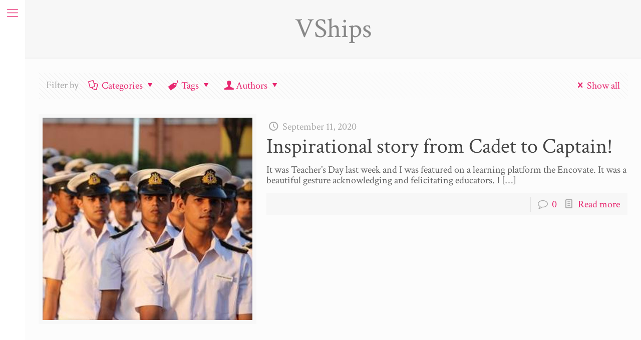

--- FILE ---
content_type: text/html; charset=UTF-8
request_url: https://www.theiwh.com/tag/vships/
body_size: 34967
content:
<!DOCTYPE html>
<html lang="en-US" prefix="og: http://ogp.me/ns#" class="no-js" itemscope itemtype="https://schema.org/WebPage">

<head>

<meta charset="UTF-8" />
<link rel="alternate" hreflang="en-US" href="https://www.theiwh.com/tag/vships/"/>
<title>VShips &#8211; IWH</title>
<meta name='robots' content='max-image-preview:large' />
<meta name="format-detection" content="telephone=no">
<meta name="viewport" content="width=device-width, initial-scale=1, maximum-scale=1" />
<link rel="shortcut icon" href="https://theiwh.com/wp-content/uploads/2018/02/favicon.png" type="image/x-icon" />
<link rel="apple-touch-icon" href="https://theiwh.com/wp-content/uploads/2018/02/favicon.png" />
<meta property="og:locale" content="en_US" />
<meta property="og:type" content="object" />
<meta property="og:title" content="VShips" />
<meta property="og:url" content="https://www.theiwh.com/tag/vships/" />
<meta property="og:site_name" content="IWH" />
<meta property="og:image:width" content="500" />
<meta property="og:image:height" content="500" />
<link rel='dns-prefetch' href='//fonts.googleapis.com' />
<link rel="alternate" type="application/rss+xml" title="IWH &raquo; Feed" href="https://www.theiwh.com/feed/" />
<link rel="alternate" type="application/rss+xml" title="IWH &raquo; Comments Feed" href="https://www.theiwh.com/comments/feed/" />
<link rel="alternate" type="application/rss+xml" title="IWH &raquo; VShips Tag Feed" href="https://www.theiwh.com/tag/vships/feed/" />
<style id='wp-img-auto-sizes-contain-inline-css' type='text/css'>
img:is([sizes=auto i],[sizes^="auto," i]){contain-intrinsic-size:3000px 1500px}
/*# sourceURL=wp-img-auto-sizes-contain-inline-css */
</style>

<style id='wp-emoji-styles-inline-css' type='text/css'>

	img.wp-smiley, img.emoji {
		display: inline !important;
		border: none !important;
		box-shadow: none !important;
		height: 1em !important;
		width: 1em !important;
		margin: 0 0.07em !important;
		vertical-align: -0.1em !important;
		background: none !important;
		padding: 0 !important;
	}
/*# sourceURL=wp-emoji-styles-inline-css */
</style>
<link rel='stylesheet' id='wp-block-library-css' href='https://www.theiwh.com/wp-includes/css/dist/block-library/style.min.css?ver=6.9' type='text/css' media='all' />
<style id='global-styles-inline-css' type='text/css'>
:root{--wp--preset--aspect-ratio--square: 1;--wp--preset--aspect-ratio--4-3: 4/3;--wp--preset--aspect-ratio--3-4: 3/4;--wp--preset--aspect-ratio--3-2: 3/2;--wp--preset--aspect-ratio--2-3: 2/3;--wp--preset--aspect-ratio--16-9: 16/9;--wp--preset--aspect-ratio--9-16: 9/16;--wp--preset--color--black: #000000;--wp--preset--color--cyan-bluish-gray: #abb8c3;--wp--preset--color--white: #ffffff;--wp--preset--color--pale-pink: #f78da7;--wp--preset--color--vivid-red: #cf2e2e;--wp--preset--color--luminous-vivid-orange: #ff6900;--wp--preset--color--luminous-vivid-amber: #fcb900;--wp--preset--color--light-green-cyan: #7bdcb5;--wp--preset--color--vivid-green-cyan: #00d084;--wp--preset--color--pale-cyan-blue: #8ed1fc;--wp--preset--color--vivid-cyan-blue: #0693e3;--wp--preset--color--vivid-purple: #9b51e0;--wp--preset--gradient--vivid-cyan-blue-to-vivid-purple: linear-gradient(135deg,rgb(6,147,227) 0%,rgb(155,81,224) 100%);--wp--preset--gradient--light-green-cyan-to-vivid-green-cyan: linear-gradient(135deg,rgb(122,220,180) 0%,rgb(0,208,130) 100%);--wp--preset--gradient--luminous-vivid-amber-to-luminous-vivid-orange: linear-gradient(135deg,rgb(252,185,0) 0%,rgb(255,105,0) 100%);--wp--preset--gradient--luminous-vivid-orange-to-vivid-red: linear-gradient(135deg,rgb(255,105,0) 0%,rgb(207,46,46) 100%);--wp--preset--gradient--very-light-gray-to-cyan-bluish-gray: linear-gradient(135deg,rgb(238,238,238) 0%,rgb(169,184,195) 100%);--wp--preset--gradient--cool-to-warm-spectrum: linear-gradient(135deg,rgb(74,234,220) 0%,rgb(151,120,209) 20%,rgb(207,42,186) 40%,rgb(238,44,130) 60%,rgb(251,105,98) 80%,rgb(254,248,76) 100%);--wp--preset--gradient--blush-light-purple: linear-gradient(135deg,rgb(255,206,236) 0%,rgb(152,150,240) 100%);--wp--preset--gradient--blush-bordeaux: linear-gradient(135deg,rgb(254,205,165) 0%,rgb(254,45,45) 50%,rgb(107,0,62) 100%);--wp--preset--gradient--luminous-dusk: linear-gradient(135deg,rgb(255,203,112) 0%,rgb(199,81,192) 50%,rgb(65,88,208) 100%);--wp--preset--gradient--pale-ocean: linear-gradient(135deg,rgb(255,245,203) 0%,rgb(182,227,212) 50%,rgb(51,167,181) 100%);--wp--preset--gradient--electric-grass: linear-gradient(135deg,rgb(202,248,128) 0%,rgb(113,206,126) 100%);--wp--preset--gradient--midnight: linear-gradient(135deg,rgb(2,3,129) 0%,rgb(40,116,252) 100%);--wp--preset--font-size--small: 13px;--wp--preset--font-size--medium: 20px;--wp--preset--font-size--large: 36px;--wp--preset--font-size--x-large: 42px;--wp--preset--spacing--20: 0.44rem;--wp--preset--spacing--30: 0.67rem;--wp--preset--spacing--40: 1rem;--wp--preset--spacing--50: 1.5rem;--wp--preset--spacing--60: 2.25rem;--wp--preset--spacing--70: 3.38rem;--wp--preset--spacing--80: 5.06rem;--wp--preset--shadow--natural: 6px 6px 9px rgba(0, 0, 0, 0.2);--wp--preset--shadow--deep: 12px 12px 50px rgba(0, 0, 0, 0.4);--wp--preset--shadow--sharp: 6px 6px 0px rgba(0, 0, 0, 0.2);--wp--preset--shadow--outlined: 6px 6px 0px -3px rgb(255, 255, 255), 6px 6px rgb(0, 0, 0);--wp--preset--shadow--crisp: 6px 6px 0px rgb(0, 0, 0);}:where(.is-layout-flex){gap: 0.5em;}:where(.is-layout-grid){gap: 0.5em;}body .is-layout-flex{display: flex;}.is-layout-flex{flex-wrap: wrap;align-items: center;}.is-layout-flex > :is(*, div){margin: 0;}body .is-layout-grid{display: grid;}.is-layout-grid > :is(*, div){margin: 0;}:where(.wp-block-columns.is-layout-flex){gap: 2em;}:where(.wp-block-columns.is-layout-grid){gap: 2em;}:where(.wp-block-post-template.is-layout-flex){gap: 1.25em;}:where(.wp-block-post-template.is-layout-grid){gap: 1.25em;}.has-black-color{color: var(--wp--preset--color--black) !important;}.has-cyan-bluish-gray-color{color: var(--wp--preset--color--cyan-bluish-gray) !important;}.has-white-color{color: var(--wp--preset--color--white) !important;}.has-pale-pink-color{color: var(--wp--preset--color--pale-pink) !important;}.has-vivid-red-color{color: var(--wp--preset--color--vivid-red) !important;}.has-luminous-vivid-orange-color{color: var(--wp--preset--color--luminous-vivid-orange) !important;}.has-luminous-vivid-amber-color{color: var(--wp--preset--color--luminous-vivid-amber) !important;}.has-light-green-cyan-color{color: var(--wp--preset--color--light-green-cyan) !important;}.has-vivid-green-cyan-color{color: var(--wp--preset--color--vivid-green-cyan) !important;}.has-pale-cyan-blue-color{color: var(--wp--preset--color--pale-cyan-blue) !important;}.has-vivid-cyan-blue-color{color: var(--wp--preset--color--vivid-cyan-blue) !important;}.has-vivid-purple-color{color: var(--wp--preset--color--vivid-purple) !important;}.has-black-background-color{background-color: var(--wp--preset--color--black) !important;}.has-cyan-bluish-gray-background-color{background-color: var(--wp--preset--color--cyan-bluish-gray) !important;}.has-white-background-color{background-color: var(--wp--preset--color--white) !important;}.has-pale-pink-background-color{background-color: var(--wp--preset--color--pale-pink) !important;}.has-vivid-red-background-color{background-color: var(--wp--preset--color--vivid-red) !important;}.has-luminous-vivid-orange-background-color{background-color: var(--wp--preset--color--luminous-vivid-orange) !important;}.has-luminous-vivid-amber-background-color{background-color: var(--wp--preset--color--luminous-vivid-amber) !important;}.has-light-green-cyan-background-color{background-color: var(--wp--preset--color--light-green-cyan) !important;}.has-vivid-green-cyan-background-color{background-color: var(--wp--preset--color--vivid-green-cyan) !important;}.has-pale-cyan-blue-background-color{background-color: var(--wp--preset--color--pale-cyan-blue) !important;}.has-vivid-cyan-blue-background-color{background-color: var(--wp--preset--color--vivid-cyan-blue) !important;}.has-vivid-purple-background-color{background-color: var(--wp--preset--color--vivid-purple) !important;}.has-black-border-color{border-color: var(--wp--preset--color--black) !important;}.has-cyan-bluish-gray-border-color{border-color: var(--wp--preset--color--cyan-bluish-gray) !important;}.has-white-border-color{border-color: var(--wp--preset--color--white) !important;}.has-pale-pink-border-color{border-color: var(--wp--preset--color--pale-pink) !important;}.has-vivid-red-border-color{border-color: var(--wp--preset--color--vivid-red) !important;}.has-luminous-vivid-orange-border-color{border-color: var(--wp--preset--color--luminous-vivid-orange) !important;}.has-luminous-vivid-amber-border-color{border-color: var(--wp--preset--color--luminous-vivid-amber) !important;}.has-light-green-cyan-border-color{border-color: var(--wp--preset--color--light-green-cyan) !important;}.has-vivid-green-cyan-border-color{border-color: var(--wp--preset--color--vivid-green-cyan) !important;}.has-pale-cyan-blue-border-color{border-color: var(--wp--preset--color--pale-cyan-blue) !important;}.has-vivid-cyan-blue-border-color{border-color: var(--wp--preset--color--vivid-cyan-blue) !important;}.has-vivid-purple-border-color{border-color: var(--wp--preset--color--vivid-purple) !important;}.has-vivid-cyan-blue-to-vivid-purple-gradient-background{background: var(--wp--preset--gradient--vivid-cyan-blue-to-vivid-purple) !important;}.has-light-green-cyan-to-vivid-green-cyan-gradient-background{background: var(--wp--preset--gradient--light-green-cyan-to-vivid-green-cyan) !important;}.has-luminous-vivid-amber-to-luminous-vivid-orange-gradient-background{background: var(--wp--preset--gradient--luminous-vivid-amber-to-luminous-vivid-orange) !important;}.has-luminous-vivid-orange-to-vivid-red-gradient-background{background: var(--wp--preset--gradient--luminous-vivid-orange-to-vivid-red) !important;}.has-very-light-gray-to-cyan-bluish-gray-gradient-background{background: var(--wp--preset--gradient--very-light-gray-to-cyan-bluish-gray) !important;}.has-cool-to-warm-spectrum-gradient-background{background: var(--wp--preset--gradient--cool-to-warm-spectrum) !important;}.has-blush-light-purple-gradient-background{background: var(--wp--preset--gradient--blush-light-purple) !important;}.has-blush-bordeaux-gradient-background{background: var(--wp--preset--gradient--blush-bordeaux) !important;}.has-luminous-dusk-gradient-background{background: var(--wp--preset--gradient--luminous-dusk) !important;}.has-pale-ocean-gradient-background{background: var(--wp--preset--gradient--pale-ocean) !important;}.has-electric-grass-gradient-background{background: var(--wp--preset--gradient--electric-grass) !important;}.has-midnight-gradient-background{background: var(--wp--preset--gradient--midnight) !important;}.has-small-font-size{font-size: var(--wp--preset--font-size--small) !important;}.has-medium-font-size{font-size: var(--wp--preset--font-size--medium) !important;}.has-large-font-size{font-size: var(--wp--preset--font-size--large) !important;}.has-x-large-font-size{font-size: var(--wp--preset--font-size--x-large) !important;}
/*# sourceURL=global-styles-inline-css */
</style>

<style id='classic-theme-styles-inline-css' type='text/css'>
/*! This file is auto-generated */
.wp-block-button__link{color:#fff;background-color:#32373c;border-radius:9999px;box-shadow:none;text-decoration:none;padding:calc(.667em + 2px) calc(1.333em + 2px);font-size:1.125em}.wp-block-file__button{background:#32373c;color:#fff;text-decoration:none}
/*# sourceURL=/wp-includes/css/classic-themes.min.css */
</style>
<link rel='stylesheet' id='contact-form-7-css' href='https://www.theiwh.com/wp-content/plugins/contact-form-7/includes/css/styles.css?ver=6.1.4' type='text/css' media='all' />
<link rel='stylesheet' id='googleFont-css' href='http://fonts.googleapis.com/css?family=Damion%7CArial&#038;ver=6.9' type='text/css' media='all' />
<link rel='stylesheet' id='esi-optinforms-stylesheet-css' href='https://www.theiwh.com/wp-content/plugins/easy-slide-in/optin-forms-manager/css/esi-optinforms.css?ver=6.9' type='text/css' media='all' />
<link rel='stylesheet' id='easy-slide-in-css' href='https://www.theiwh.com/wp-content/plugins/easy-slide-in/assets/css/easy-slide-in.css?ver=2.1' type='text/css' media='all' />
<link rel='stylesheet' id='easy-slide-in-fa-css' href='https://www.theiwh.com/wp-content/plugins/easy-slide-in/assets/css/font-awesome.min.css?ver=2.1' type='text/css' media='all' />
<link rel='stylesheet' id='mfn-base-css' href='https://www.theiwh.com/wp-content/themes/betheme/css/base.css?ver=22.0' type='text/css' media='all' />
<link rel='stylesheet' id='mfn-layout-css' href='https://www.theiwh.com/wp-content/themes/betheme/css/layout.css?ver=22.0' type='text/css' media='all' />
<link rel='stylesheet' id='mfn-shortcodes-css' href='https://www.theiwh.com/wp-content/themes/betheme/css/shortcodes.css?ver=22.0' type='text/css' media='all' />
<link rel='stylesheet' id='mfn-animations-css' href='https://www.theiwh.com/wp-content/themes/betheme/assets/animations/animations.min.css?ver=22.0' type='text/css' media='all' />
<link rel='stylesheet' id='mfn-jquery-ui-css' href='https://www.theiwh.com/wp-content/themes/betheme/assets/ui/jquery.ui.all.css?ver=22.0' type='text/css' media='all' />
<link rel='stylesheet' id='mfn-jplayer-css' href='https://www.theiwh.com/wp-content/themes/betheme/assets/jplayer/css/jplayer.blue.monday.css?ver=22.0' type='text/css' media='all' />
<link rel='stylesheet' id='mfn-responsive-css' href='https://www.theiwh.com/wp-content/themes/betheme/css/responsive.css?ver=22.0' type='text/css' media='all' />
<link rel='stylesheet' id='mfn-skin-pink-css' href='https://www.theiwh.com/wp-content/themes/betheme/css/skins/pink/style.css?ver=22.0' type='text/css' media='all' />
<link rel='stylesheet' id='mfn-fonts-css' href='https://fonts.googleapis.com/css?family=Crimson+Text%3A1%2C300%2C400%2C400italic%2C700%7CRoboto%3A1%2C300%2C400%2C400italic%2C700&#038;display=swap&#038;ver=6.9' type='text/css' media='all' />
<link rel='stylesheet' id='subscribe-forms-css-css' href='https://www.theiwh.com/wp-content/plugins/easy-social-share-buttons3/assets/modules/subscribe-forms.min.css?ver=9.7' type='text/css' media='all' />
<link rel='stylesheet' id='easy-social-share-buttons-css' href='https://www.theiwh.com/wp-content/plugins/easy-social-share-buttons3/assets/css/easy-social-share-buttons.min.css?ver=9.7' type='text/css' media='all' />
<link rel='stylesheet' id='bsf-Defaults-css' href='https://www.theiwh.com/wp-content/uploads/smile_fonts/Defaults/Defaults.css?ver=3.19.11' type='text/css' media='all' />
<style id='mfn-dynamic-inline-css' type='text/css'>
html{background-color: #FCFCFC;}#Wrapper,#Content{background-color: #FCFCFC;}body:not(.template-slider) #Header{min-height: 0px;}body.header-below:not(.template-slider) #Header{padding-top: 0px;}body, button, span.date_label, .timeline_items li h3 span, input[type="submit"], input[type="reset"], input[type="button"],input[type="text"], input[type="password"], input[type="tel"], input[type="email"], textarea, select, .offer_li .title h3 {font-family: "Crimson Text", Helvetica, Arial, sans-serif;}#menu > ul > li > a, a.action_button, #overlay-menu ul li a {font-family: "Crimson Text", Helvetica, Arial, sans-serif;}#Subheader .title {font-family: "Crimson Text", Helvetica, Arial, sans-serif;}h1, h2, h3, h4, .text-logo #logo {font-family: "Crimson Text", Helvetica, Arial, sans-serif;}h5, h6 {font-family: "Crimson Text", Helvetica, Arial, sans-serif;}blockquote {font-family: "Roboto", Helvetica, Arial, sans-serif;}.chart_box .chart .num, .counter .desc_wrapper .number-wrapper, .how_it_works .image .number,.pricing-box .plan-header .price, .quick_fact .number-wrapper, .woocommerce .product div.entry-summary .price {font-family: "Crimson Text", Helvetica, Arial, sans-serif;}body {font-size: 20px;line-height: 21px;font-weight: 400;letter-spacing: 0px;}.big {font-size: 16px;line-height: 28px;font-weight: 400;letter-spacing: 0px;}#menu > ul > li > a, a.action_button, #overlay-menu ul li a{font-size: 18px;font-weight: 400;letter-spacing: 0px;}#overlay-menu ul li a{line-height: 27px;}#Subheader .title {font-size: 55px;line-height: 55px;font-weight: 400;letter-spacing: 0px;}h1, .text-logo #logo {font-size: 25px;line-height: 25px;font-weight: 300;letter-spacing: 0px;}h2 {font-size: 42px;line-height: 42px;font-weight: 300;letter-spacing: 0px;}h3 {font-size: 25px;line-height: 27px;font-weight: 300;letter-spacing: 0px;}h4 {font-size: 22px;line-height: 25px;font-weight: 300;letter-spacing: 0px;}h5 {font-size: 18px;line-height: 19px;font-weight: 700;letter-spacing: 0px;}h6 {font-size: 16px;line-height: 19px;font-weight: 400;letter-spacing: 0px;}#Intro .intro-title {font-size: 70px;line-height: 70px;font-weight: 400;letter-spacing: 0px;}@media only screen and (min-width: 768px) and (max-width: 959px){body {font-size: 17px;line-height: 19px;letter-spacing: 0px;}.big {font-size: 14px;line-height: 24px;letter-spacing: 0px;}#menu > ul > li > a, a.action_button, #overlay-menu ul li a {font-size: 15px;letter-spacing: 0px;}#overlay-menu ul li a{line-height: 22.5px;letter-spacing: 0px;}#Subheader .title {font-size: 47px;line-height: 47px;letter-spacing: 0px;}h1, .text-logo #logo {font-size: 21px;line-height: 21px;letter-spacing: 0px;}h2 {font-size: 36px;line-height: 36px;letter-spacing: 0px;}h3 {font-size: 21px;line-height: 23px;letter-spacing: 0px;}h4 {font-size: 19px;line-height: 21px;letter-spacing: 0px;}h5 {font-size: 15px;line-height: 19px;letter-spacing: 0px;}h6 {font-size: 14px;line-height: 19px;letter-spacing: 0px;}#Intro .intro-title {font-size: 60px;line-height: 60px;letter-spacing: 0px;}blockquote { font-size: 15px;}.chart_box .chart .num { font-size: 45px; line-height: 45px; }.counter .desc_wrapper .number-wrapper { font-size: 45px; line-height: 45px;}.counter .desc_wrapper .title { font-size: 14px; line-height: 18px;}.faq .question .title { font-size: 14px; }.fancy_heading .title { font-size: 38px; line-height: 38px; }.offer .offer_li .desc_wrapper .title h3 { font-size: 32px; line-height: 32px; }.offer_thumb_ul li.offer_thumb_li .desc_wrapper .title h3 {font-size: 32px; line-height: 32px; }.pricing-box .plan-header h2 { font-size: 27px; line-height: 27px; }.pricing-box .plan-header .price > span { font-size: 40px; line-height: 40px; }.pricing-box .plan-header .price sup.currency { font-size: 18px; line-height: 18px; }.pricing-box .plan-header .price sup.period { font-size: 14px; line-height: 14px;}.quick_fact .number { font-size: 80px; line-height: 80px;}.trailer_box .desc h2 { font-size: 27px; line-height: 27px; }.widget > h3 { font-size: 17px; line-height: 20px; }}@media only screen and (min-width: 480px) and (max-width: 767px){body {font-size: 15px;line-height: 19px;letter-spacing: 0px;}.big {font-size: 13px;line-height: 21px;letter-spacing: 0px;}#menu > ul > li > a, a.action_button, #overlay-menu ul li a {font-size: 14px;letter-spacing: 0px;}#overlay-menu ul li a{line-height: 21px;letter-spacing: 0px;}#Subheader .title {font-size: 41px;line-height: 41px;letter-spacing: 0px;}h1, .text-logo #logo {font-size: 19px;line-height: 19px;letter-spacing: 0px;}h2 {font-size: 32px;line-height: 32px;letter-spacing: 0px;}h3 {font-size: 19px;line-height: 20px;letter-spacing: 0px;}h4 {font-size: 17px;line-height: 19px;letter-spacing: 0px;}h5 {font-size: 14px;line-height: 19px;letter-spacing: 0px;}h6 {font-size: 13px;line-height: 19px;letter-spacing: 0px;}#Intro .intro-title {font-size: 53px;line-height: 53px;letter-spacing: 0px;}blockquote { font-size: 14px;}.chart_box .chart .num { font-size: 40px; line-height: 40px; }.counter .desc_wrapper .number-wrapper { font-size: 40px; line-height: 40px;}.counter .desc_wrapper .title { font-size: 13px; line-height: 16px;}.faq .question .title { font-size: 13px; }.fancy_heading .title { font-size: 34px; line-height: 34px; }.offer .offer_li .desc_wrapper .title h3 { font-size: 28px; line-height: 28px; }.offer_thumb_ul li.offer_thumb_li .desc_wrapper .title h3 {font-size: 28px; line-height: 28px; }.pricing-box .plan-header h2 { font-size: 24px; line-height: 24px; }.pricing-box .plan-header .price > span { font-size: 34px; line-height: 34px; }.pricing-box .plan-header .price sup.currency { font-size: 16px; line-height: 16px; }.pricing-box .plan-header .price sup.period { font-size: 13px; line-height: 13px;}.quick_fact .number { font-size: 70px; line-height: 70px;}.trailer_box .desc h2 { font-size: 24px; line-height: 24px; }.widget > h3 { font-size: 16px; line-height: 19px; }}@media only screen and (max-width: 479px){body {font-size: 13px;line-height: 19px;letter-spacing: 0px;}.big {font-size: 13px;line-height: 19px;letter-spacing: 0px;}#menu > ul > li > a, a.action_button, #overlay-menu ul li a {font-size: 13px;letter-spacing: 0px;}#overlay-menu ul li a{line-height: 19.5px;letter-spacing: 0px;}#Subheader .title {font-size: 33px;line-height: 33px;letter-spacing: 0px;}h1, .text-logo #logo {font-size: 15px;line-height: 19px;letter-spacing: 0px;}h2 {font-size: 25px;line-height: 25px;letter-spacing: 0px;}h3 {font-size: 15px;line-height: 19px;letter-spacing: 0px;}h4 {font-size: 13px;line-height: 19px;letter-spacing: 0px;}h5 {font-size: 13px;line-height: 19px;letter-spacing: 0px;}h6 {font-size: 13px;line-height: 19px;letter-spacing: 0px;}#Intro .intro-title {font-size: 42px;line-height: 42px;letter-spacing: 0px;}blockquote { font-size: 13px;}.chart_box .chart .num { font-size: 35px; line-height: 35px; }.counter .desc_wrapper .number-wrapper { font-size: 35px; line-height: 35px;}.counter .desc_wrapper .title { font-size: 13px; line-height: 26px;}.faq .question .title { font-size: 13px; }.fancy_heading .title { font-size: 30px; line-height: 30px; }.offer .offer_li .desc_wrapper .title h3 { font-size: 26px; line-height: 26px; }.offer_thumb_ul li.offer_thumb_li .desc_wrapper .title h3 {font-size: 26px; line-height: 26px; }.pricing-box .plan-header h2 { font-size: 21px; line-height: 21px; }.pricing-box .plan-header .price > span { font-size: 32px; line-height: 32px; }.pricing-box .plan-header .price sup.currency { font-size: 14px; line-height: 14px; }.pricing-box .plan-header .price sup.period { font-size: 13px; line-height: 13px;}.quick_fact .number { font-size: 60px; line-height: 60px;}.trailer_box .desc h2 { font-size: 21px; line-height: 21px; }.widget > h3 { font-size: 15px; line-height: 18px; }}.with_aside .sidebar.columns {width: 23%;}.with_aside .sections_group {width: 77%;}.aside_both .sidebar.columns {width: 18%;}.aside_both .sidebar.sidebar-1{margin-left: -82%;}.aside_both .sections_group {width: 64%;margin-left: 18%;}@media only screen and (min-width:1240px){#Wrapper, .with_aside .content_wrapper {max-width: 1220px;}.section_wrapper, .container {max-width: 1200px;}.layout-boxed.header-boxed #Top_bar.is-sticky{max-width: 1220px;}}@media only screen and (max-width: 767px){.section_wrapper,.container,.four.columns .widget-area { max-width: 700px !important; }}.button-default .button, .button-flat .button, .button-round .button {background-color: #f7f7f7;color: #747474;}.button-stroke .button {border-color: #f7f7f7;color: #747474;}.button-stroke .button:hover{background-color: #f7f7f7;color: #fff;}.button-default .button_theme, .button-default button,.button-default input[type="button"], .button-default input[type="reset"], .button-default input[type="submit"],.button-flat .button_theme, .button-flat button,.button-flat input[type="button"], .button-flat input[type="reset"], .button-flat input[type="submit"],.button-round .button_theme, .button-round button,.button-round input[type="button"], .button-round input[type="reset"], .button-round input[type="submit"],.woocommerce #respond input#submit,.woocommerce a.button:not(.default),.woocommerce button.button,.woocommerce input.button,.woocommerce #respond input#submit:hover, .woocommerce a.button:hover, .woocommerce button.button:hover, .woocommerce input.button:hover{color: #ffffff;}.button-stroke .button_theme:hover,.button-stroke button:hover, .button-stroke input[type="submit"]:hover, .button-stroke input[type="reset"]:hover, .button-stroke input[type="button"]:hover,.button-stroke .woocommerce #respond input#submit:hover,.button-stroke .woocommerce a.button:not(.default):hover,.button-stroke .woocommerce button.button:hover,.button-stroke.woocommerce input.button:hover {color: #ffffff !important;}.button-stroke .button_theme:hover .button_icon i{color: #ffffff !important;}.button-default .single_add_to_cart_button, .button-flat .single_add_to_cart_button, .button-round .single_add_to_cart_button,.button-default .woocommerce .button:disabled, .button-flat .woocommerce .button:disabled, .button-round .woocommerce .button:disabled,.button-default .woocommerce .button.alt .button-flat .woocommerce .button.alt, .button-round .woocommerce .button.alt,.button-default a.remove, .button-flat a.remove, .button-round a.remove{color: #ffffff!important;}.action_button, .action_button:hover{background-color: #f7f7f7;color: #747474;}.button-stroke a.action_button{border-color: #f7f7f7;}.button-stroke a.action_button:hover{background-color: #f7f7f7!important;}.footer_button{color: #65666C!important;background-color:transparent;box-shadow:none!important;}.footer_button:after{display:none!important;}.button-custom .button,.button-custom .action_button,.button-custom .footer_button,.button-custom button,.button-custom input[type="button"],.button-custom input[type="reset"],.button-custom input[type="submit"],.button-custom .woocommerce #respond input#submit,.button-custom .woocommerce a.button,.button-custom .woocommerce button.button,.button-custom .woocommerce input.button{font-family: Arial;font-size: 14px;line-height: 14px;font-weight: 400;letter-spacing: 0px;padding: 12px 20px 12px 20px;border-width: 0px;border-radius: 0px;}.button-custom .button{color: #626262;background-color: #dbdddf;border-color: transparent;}.button-custom .button:hover{color: #626262;background-color: #d3d3d3;border-color: transparent;}.button-custom .button_theme,.button-custom button,.button-custom input[type="button"],.button-custom input[type="reset"],.button-custom input[type="submit"],.button-custom .woocommerce #respond input#submit,.button-custom .woocommerce a.button:not(.default),.button-custom .woocommerce button.button,.button-custom .woocommerce input.button{color: #ffffff;background-color: #0095eb;border-color: transparent;}.button-custom .button_theme:hover,.button-custom button:hover,.button-custom input[type="button"]:hover,.button-custom input[type="reset"]:hover,.button-custom input[type="submit"]:hover,.button-custom .woocommerce #respond input#submit:hover,.button-custom .woocommerce a.button:not(.default):hover,.button-custom .woocommerce button.button:hover,.button-custom .woocommerce input.button:hover{color: #ffffff;background-color: #007cc3;border-color: transparent;}.button-custom .action_button{color: #626262;background-color: #dbdddf;border-color: transparent;}.button-custom .action_button:hover{color: #626262;background-color: #d3d3d3;border-color: transparent;}.button-custom .single_add_to_cart_button,.button-custom .woocommerce .button:disabled,.button-custom .woocommerce .button.alt,.button-custom a.remove{line-height: 14px!important;padding: 12px 20px 12px 20px!important;color: #ffffff!important;background-color: #0095eb!important;}.button-custom .single_add_to_cart_button:hover,.button-custom .woocommerce .button:disabled:hover,.button-custom .woocommerce .button.alt:hover,.button-custom a.remove:hover{color: #ffffff!important;background-color: #007cc3!important;}#Top_bar #logo,.header-fixed #Top_bar #logo,.header-plain #Top_bar #logo,.header-transparent #Top_bar #logo {height: 153px;line-height: 153px;padding: 50px 0;}.logo-overflow #Top_bar:not(.is-sticky) .logo {height: 253px;}#Top_bar .menu > li > a {padding: 96.5px 0;}.menu-highlight:not(.header-creative) #Top_bar .menu > li > a {margin: 101.5px 0;}.header-plain:not(.menu-highlight) #Top_bar .menu > li > a span:not(.description) {line-height: 253px;}.header-fixed #Top_bar .menu > li > a {padding: 111.5px 0;}#Top_bar .top_bar_right,.header-plain #Top_bar .top_bar_right {height: 253px;}#Top_bar .top_bar_right_wrapper {top: 106.5px;}.header-plain #Top_bar a#header_cart,.header-plain #Top_bar a#search_button,.header-plain #Top_bar .wpml-languages {line-height: 253px;}.header-plain #Top_bar a.action_button {line-height: 253px!important;}@media only screen and (max-width: 767px){#Top_bar a.responsive-menu-toggle {top: 86.5px;}.mobile-header-mini #Top_bar #logo{height:50px!important;line-height:50px!important;margin:5px 0;}}.twentytwenty-before-label::before{content:"Before"}.twentytwenty-after-label::before{content:"After"}#Side_slide{right:-250px;width:250px;}#Side_slide.left{left:-250px;}.blog-teaser li .desc-wrapper .desc{background-position-y:-1px;}@media only screen and ( max-width: 767px ){body:not(.template-slider) #Header{min-height: ;}#Subheader{padding: ;}}@media only screen and (min-width: 1240px){body:not(.header-simple) #Top_bar #menu{display:block!important}.tr-menu #Top_bar #menu{background:none!important}#Top_bar .menu > li > ul.mfn-megamenu{width:984px}#Top_bar .menu > li > ul.mfn-megamenu > li{float:left}#Top_bar .menu > li > ul.mfn-megamenu > li.mfn-megamenu-cols-1{width:100%}#Top_bar .menu > li > ul.mfn-megamenu > li.mfn-megamenu-cols-2{width:50%}#Top_bar .menu > li > ul.mfn-megamenu > li.mfn-megamenu-cols-3{width:33.33%}#Top_bar .menu > li > ul.mfn-megamenu > li.mfn-megamenu-cols-4{width:25%}#Top_bar .menu > li > ul.mfn-megamenu > li.mfn-megamenu-cols-5{width:20%}#Top_bar .menu > li > ul.mfn-megamenu > li.mfn-megamenu-cols-6{width:16.66%}#Top_bar .menu > li > ul.mfn-megamenu > li > ul{display:block!important;position:inherit;left:auto;top:auto;border-width:0 1px 0 0}#Top_bar .menu > li > ul.mfn-megamenu > li:last-child > ul{border:0}#Top_bar .menu > li > ul.mfn-megamenu > li > ul li{width:auto}#Top_bar .menu > li > ul.mfn-megamenu a.mfn-megamenu-title{text-transform:uppercase;font-weight:400;background:none}#Top_bar .menu > li > ul.mfn-megamenu a .menu-arrow{display:none}.menuo-right #Top_bar .menu > li > ul.mfn-megamenu{left:auto;right:0}.menuo-right #Top_bar .menu > li > ul.mfn-megamenu-bg{box-sizing:border-box}#Top_bar .menu > li > ul.mfn-megamenu-bg{padding:20px 166px 20px 20px;background-repeat:no-repeat;background-position:right bottom}.rtl #Top_bar .menu > li > ul.mfn-megamenu-bg{padding-left:166px;padding-right:20px;background-position:left bottom}#Top_bar .menu > li > ul.mfn-megamenu-bg > li{background:none}#Top_bar .menu > li > ul.mfn-megamenu-bg > li a{border:none}#Top_bar .menu > li > ul.mfn-megamenu-bg > li > ul{background:none!important;-webkit-box-shadow:0 0 0 0;-moz-box-shadow:0 0 0 0;box-shadow:0 0 0 0}.mm-vertical #Top_bar .container{position:relative;}.mm-vertical #Top_bar .top_bar_left{position:static;}.mm-vertical #Top_bar .menu > li ul{box-shadow:0 0 0 0 transparent!important;background-image:none;}.mm-vertical #Top_bar .menu > li > ul.mfn-megamenu{width:98%!important;margin:0 1%;padding:20px 0;}.mm-vertical.header-plain #Top_bar .menu > li > ul.mfn-megamenu{width:100%!important;margin:0;}.mm-vertical #Top_bar .menu > li > ul.mfn-megamenu > li{display:table-cell;float:none!important;width:10%;padding:0 15px;border-right:1px solid rgba(0, 0, 0, 0.05);}.mm-vertical #Top_bar .menu > li > ul.mfn-megamenu > li:last-child{border-right-width:0}.mm-vertical #Top_bar .menu > li > ul.mfn-megamenu > li.hide-border{border-right-width:0}.mm-vertical #Top_bar .menu > li > ul.mfn-megamenu > li a{border-bottom-width:0;padding:9px 15px;line-height:120%;}.mm-vertical #Top_bar .menu > li > ul.mfn-megamenu a.mfn-megamenu-title{font-weight:700;}.rtl .mm-vertical #Top_bar .menu > li > ul.mfn-megamenu > li:first-child{border-right-width:0}.rtl .mm-vertical #Top_bar .menu > li > ul.mfn-megamenu > li:last-child{border-right-width:1px}.header-plain:not(.menuo-right) #Header .top_bar_left{width:auto!important}.header-stack.header-center #Top_bar #menu{display:inline-block!important}.header-simple #Top_bar #menu{display:none;height:auto;width:300px;bottom:auto;top:100%;right:1px;position:absolute;margin:0}.header-simple #Header a.responsive-menu-toggle{display:block;right:10px}.header-simple #Top_bar #menu > ul{width:100%;float:left}.header-simple #Top_bar #menu ul li{width:100%;padding-bottom:0;border-right:0;position:relative}.header-simple #Top_bar #menu ul li a{padding:0 20px;margin:0;display:block;height:auto;line-height:normal;border:none}.header-simple #Top_bar #menu ul li a:after{display:none}.header-simple #Top_bar #menu ul li a span{border:none;line-height:44px;display:inline;padding:0}.header-simple #Top_bar #menu ul li.submenu .menu-toggle{display:block;position:absolute;right:0;top:0;width:44px;height:44px;line-height:44px;font-size:30px;font-weight:300;text-align:center;cursor:pointer;color:#444;opacity:0.33;}.header-simple #Top_bar #menu ul li.submenu .menu-toggle:after{content:"+"}.header-simple #Top_bar #menu ul li.hover > .menu-toggle:after{content:"-"}.header-simple #Top_bar #menu ul li.hover a{border-bottom:0}.header-simple #Top_bar #menu ul.mfn-megamenu li .menu-toggle{display:none}.header-simple #Top_bar #menu ul li ul{position:relative!important;left:0!important;top:0;padding:0;margin:0!important;width:auto!important;background-image:none}.header-simple #Top_bar #menu ul li ul li{width:100%!important;display:block;padding:0;}.header-simple #Top_bar #menu ul li ul li a{padding:0 20px 0 30px}.header-simple #Top_bar #menu ul li ul li a .menu-arrow{display:none}.header-simple #Top_bar #menu ul li ul li a span{padding:0}.header-simple #Top_bar #menu ul li ul li a span:after{display:none!important}.header-simple #Top_bar .menu > li > ul.mfn-megamenu a.mfn-megamenu-title{text-transform:uppercase;font-weight:400}.header-simple #Top_bar .menu > li > ul.mfn-megamenu > li > ul{display:block!important;position:inherit;left:auto;top:auto}.header-simple #Top_bar #menu ul li ul li ul{border-left:0!important;padding:0;top:0}.header-simple #Top_bar #menu ul li ul li ul li a{padding:0 20px 0 40px}.rtl.header-simple #Top_bar #menu{left:1px;right:auto}.rtl.header-simple #Top_bar a.responsive-menu-toggle{left:10px;right:auto}.rtl.header-simple #Top_bar #menu ul li.submenu .menu-toggle{left:0;right:auto}.rtl.header-simple #Top_bar #menu ul li ul{left:auto!important;right:0!important}.rtl.header-simple #Top_bar #menu ul li ul li a{padding:0 30px 0 20px}.rtl.header-simple #Top_bar #menu ul li ul li ul li a{padding:0 40px 0 20px}.menu-highlight #Top_bar .menu > li{margin:0 2px}.menu-highlight:not(.header-creative) #Top_bar .menu > li > a{margin:20px 0;padding:0;-webkit-border-radius:5px;border-radius:5px}.menu-highlight #Top_bar .menu > li > a:after{display:none}.menu-highlight #Top_bar .menu > li > a span:not(.description){line-height:50px}.menu-highlight #Top_bar .menu > li > a span.description{display:none}.menu-highlight.header-stack #Top_bar .menu > li > a{margin:10px 0!important}.menu-highlight.header-stack #Top_bar .menu > li > a span:not(.description){line-height:40px}.menu-highlight.header-transparent #Top_bar .menu > li > a{margin:5px 0}.menu-highlight.header-simple #Top_bar #menu ul li,.menu-highlight.header-creative #Top_bar #menu ul li{margin:0}.menu-highlight.header-simple #Top_bar #menu ul li > a,.menu-highlight.header-creative #Top_bar #menu ul li > a{-webkit-border-radius:0;border-radius:0}.menu-highlight:not(.header-fixed):not(.header-simple) #Top_bar.is-sticky .menu > li > a{margin:10px 0!important;padding:5px 0!important}.menu-highlight:not(.header-fixed):not(.header-simple) #Top_bar.is-sticky .menu > li > a span{line-height:30px!important}.header-modern.menu-highlight.menuo-right .menu_wrapper{margin-right:20px}.menu-line-below #Top_bar .menu > li > a:after{top:auto;bottom:-4px}.menu-line-below #Top_bar.is-sticky .menu > li > a:after{top:auto;bottom:-4px}.menu-line-below-80 #Top_bar:not(.is-sticky) .menu > li > a:after{height:4px;left:10%;top:50%;margin-top:20px;width:80%}.menu-line-below-80-1 #Top_bar:not(.is-sticky) .menu > li > a:after{height:1px;left:10%;top:50%;margin-top:20px;width:80%}.menu-link-color #Top_bar .menu > li > a:after{display:none!important}.menu-arrow-top #Top_bar .menu > li > a:after{background:none repeat scroll 0 0 rgba(0,0,0,0)!important;border-color:#ccc transparent transparent;border-style:solid;border-width:7px 7px 0;display:block;height:0;left:50%;margin-left:-7px;top:0!important;width:0}.menu-arrow-top #Top_bar.is-sticky .menu > li > a:after{top:0!important}.menu-arrow-bottom #Top_bar .menu > li > a:after{background:none!important;border-color:transparent transparent #ccc;border-style:solid;border-width:0 7px 7px;display:block;height:0;left:50%;margin-left:-7px;top:auto;bottom:0;width:0}.menu-arrow-bottom #Top_bar.is-sticky .menu > li > a:after{top:auto;bottom:0}.menuo-no-borders #Top_bar .menu > li > a span{border-width:0!important}.menuo-no-borders #Header_creative #Top_bar .menu > li > a span{border-bottom-width:0}.menuo-no-borders.header-plain #Top_bar a#header_cart,.menuo-no-borders.header-plain #Top_bar a#search_button,.menuo-no-borders.header-plain #Top_bar .wpml-languages,.menuo-no-borders.header-plain #Top_bar a.action_button{border-width:0}.menuo-right #Top_bar .menu_wrapper{float:right}.menuo-right.header-stack:not(.header-center) #Top_bar .menu_wrapper{margin-right:150px}body.header-creative{padding-left:50px}body.header-creative.header-open{padding-left:250px}body.error404,body.under-construction,body.template-blank{padding-left:0!important}.header-creative.footer-fixed #Footer,.header-creative.footer-sliding #Footer,.header-creative.footer-stick #Footer.is-sticky{box-sizing:border-box;padding-left:50px;}.header-open.footer-fixed #Footer,.header-open.footer-sliding #Footer,.header-creative.footer-stick #Footer.is-sticky{padding-left:250px;}.header-rtl.header-creative.footer-fixed #Footer,.header-rtl.header-creative.footer-sliding #Footer,.header-rtl.header-creative.footer-stick #Footer.is-sticky{padding-left:0;padding-right:50px;}.header-rtl.header-open.footer-fixed #Footer,.header-rtl.header-open.footer-sliding #Footer,.header-rtl.header-creative.footer-stick #Footer.is-sticky{padding-right:250px;}#Header_creative{background-color:#fff;position:fixed;width:250px;height:100%;left:-200px;top:0;z-index:9002;-webkit-box-shadow:2px 0 4px 2px rgba(0,0,0,.15);box-shadow:2px 0 4px 2px rgba(0,0,0,.15)}#Header_creative .container{width:100%}#Header_creative .creative-wrapper{opacity:0;margin-right:50px}#Header_creative a.creative-menu-toggle{display:block;width:34px;height:34px;line-height:34px;font-size:22px;text-align:center;position:absolute;top:10px;right:8px;border-radius:3px}.admin-bar #Header_creative a.creative-menu-toggle{top:42px}#Header_creative #Top_bar{position:static;width:100%}#Header_creative #Top_bar .top_bar_left{width:100%!important;float:none}#Header_creative #Top_bar .top_bar_right{width:100%!important;float:none;height:auto;margin-bottom:35px;text-align:center;padding:0 20px;top:0;-webkit-box-sizing:border-box;-moz-box-sizing:border-box;box-sizing:border-box}#Header_creative #Top_bar .top_bar_right:before{display:none}#Header_creative #Top_bar .top_bar_right_wrapper{top:0}#Header_creative #Top_bar .logo{float:none;text-align:center;margin:15px 0}#Header_creative #Top_bar #menu{background-color:transparent}#Header_creative #Top_bar .menu_wrapper{float:none;margin:0 0 30px}#Header_creative #Top_bar .menu > li{width:100%;float:none;position:relative}#Header_creative #Top_bar .menu > li > a{padding:0;text-align:center}#Header_creative #Top_bar .menu > li > a:after{display:none}#Header_creative #Top_bar .menu > li > a span{border-right:0;border-bottom-width:1px;line-height:38px}#Header_creative #Top_bar .menu li ul{left:100%;right:auto;top:0;box-shadow:2px 2px 2px 0 rgba(0,0,0,0.03);-webkit-box-shadow:2px 2px 2px 0 rgba(0,0,0,0.03)}#Header_creative #Top_bar .menu > li > ul.mfn-megamenu{margin:0;width:700px!important;}#Header_creative #Top_bar .menu > li > ul.mfn-megamenu > li > ul{left:0}#Header_creative #Top_bar .menu li ul li a{padding-top:9px;padding-bottom:8px}#Header_creative #Top_bar .menu li ul li ul{top:0}#Header_creative #Top_bar .menu > li > a span.description{display:block;font-size:13px;line-height:28px!important;clear:both}#Header_creative #Top_bar .search_wrapper{left:100%;top:auto;bottom:0}#Header_creative #Top_bar a#header_cart{display:inline-block;float:none;top:3px}#Header_creative #Top_bar a#search_button{display:inline-block;float:none;top:3px}#Header_creative #Top_bar .wpml-languages{display:inline-block;float:none;top:0}#Header_creative #Top_bar .wpml-languages.enabled:hover a.active{padding-bottom:11px}#Header_creative #Top_bar .action_button{display:inline-block;float:none;top:16px;margin:0}#Header_creative #Top_bar .banner_wrapper{display:block;text-align:center}#Header_creative #Top_bar .banner_wrapper img{max-width:100%;height:auto;display:inline-block}#Header_creative #Action_bar{display:none;position:absolute;bottom:0;top:auto;clear:both;padding:0 20px;box-sizing:border-box}#Header_creative #Action_bar .contact_details{text-align:center;margin-bottom:20px}#Header_creative #Action_bar .contact_details li{padding:0}#Header_creative #Action_bar .social{float:none;text-align:center;padding:5px 0 15px}#Header_creative #Action_bar .social li{margin-bottom:2px}#Header_creative #Action_bar .social-menu{float:none;text-align:center}#Header_creative #Action_bar .social-menu li{border-color:rgba(0,0,0,.1)}#Header_creative .social li a{color:rgba(0,0,0,.5)}#Header_creative .social li a:hover{color:#000}#Header_creative .creative-social{position:absolute;bottom:10px;right:0;width:50px}#Header_creative .creative-social li{display:block;float:none;width:100%;text-align:center;margin-bottom:5px}.header-creative .fixed-nav.fixed-nav-prev{margin-left:50px}.header-creative.header-open .fixed-nav.fixed-nav-prev{margin-left:250px}.menuo-last #Header_creative #Top_bar .menu li.last ul{top:auto;bottom:0}.header-open #Header_creative{left:0}.header-open #Header_creative .creative-wrapper{opacity:1;margin:0!important;}.header-open #Header_creative .creative-menu-toggle,.header-open #Header_creative .creative-social{display:none}.header-open #Header_creative #Action_bar{display:block}body.header-rtl.header-creative{padding-left:0;padding-right:50px}.header-rtl #Header_creative{left:auto;right:-200px}.header-rtl #Header_creative .creative-wrapper{margin-left:50px;margin-right:0}.header-rtl #Header_creative a.creative-menu-toggle{left:8px;right:auto}.header-rtl #Header_creative .creative-social{left:0;right:auto}.header-rtl #Footer #back_to_top.sticky{right:125px}.header-rtl #popup_contact{right:70px}.header-rtl #Header_creative #Top_bar .menu li ul{left:auto;right:100%}.header-rtl #Header_creative #Top_bar .search_wrapper{left:auto;right:100%;}.header-rtl .fixed-nav.fixed-nav-prev{margin-left:0!important}.header-rtl .fixed-nav.fixed-nav-next{margin-right:50px}body.header-rtl.header-creative.header-open{padding-left:0;padding-right:250px!important}.header-rtl.header-open #Header_creative{left:auto;right:0}.header-rtl.header-open #Footer #back_to_top.sticky{right:325px}.header-rtl.header-open #popup_contact{right:270px}.header-rtl.header-open .fixed-nav.fixed-nav-next{margin-right:250px}#Header_creative.active{left:-1px;}.header-rtl #Header_creative.active{left:auto;right:-1px;}#Header_creative.active .creative-wrapper{opacity:1;margin:0}.header-creative .vc_row[data-vc-full-width]{padding-left:50px}.header-creative.header-open .vc_row[data-vc-full-width]{padding-left:250px}.header-open .vc_parallax .vc_parallax-inner { left:auto; width: calc(100% - 250px); }.header-open.header-rtl .vc_parallax .vc_parallax-inner { left:0; right:auto; }#Header_creative.scroll{height:100%;overflow-y:auto}#Header_creative.scroll:not(.dropdown) .menu li ul{display:none!important}#Header_creative.scroll #Action_bar{position:static}#Header_creative.dropdown{outline:none}#Header_creative.dropdown #Top_bar .menu_wrapper{float:left}#Header_creative.dropdown #Top_bar #menu ul li{position:relative;float:left}#Header_creative.dropdown #Top_bar #menu ul li a:after{display:none}#Header_creative.dropdown #Top_bar #menu ul li a span{line-height:38px;padding:0}#Header_creative.dropdown #Top_bar #menu ul li.submenu .menu-toggle{display:block;position:absolute;right:0;top:0;width:38px;height:38px;line-height:38px;font-size:26px;font-weight:300;text-align:center;cursor:pointer;color:#444;opacity:0.33;}#Header_creative.dropdown #Top_bar #menu ul li.submenu .menu-toggle:after{content:"+"}#Header_creative.dropdown #Top_bar #menu ul li.hover > .menu-toggle:after{content:"-"}#Header_creative.dropdown #Top_bar #menu ul li.hover a{border-bottom:0}#Header_creative.dropdown #Top_bar #menu ul.mfn-megamenu li .menu-toggle{display:none}#Header_creative.dropdown #Top_bar #menu ul li ul{position:relative!important;left:0!important;top:0;padding:0;margin-left:0!important;width:auto!important;background-image:none}#Header_creative.dropdown #Top_bar #menu ul li ul li{width:100%!important}#Header_creative.dropdown #Top_bar #menu ul li ul li a{padding:0 10px;text-align:center}#Header_creative.dropdown #Top_bar #menu ul li ul li a .menu-arrow{display:none}#Header_creative.dropdown #Top_bar #menu ul li ul li a span{padding:0}#Header_creative.dropdown #Top_bar #menu ul li ul li a span:after{display:none!important}#Header_creative.dropdown #Top_bar .menu > li > ul.mfn-megamenu a.mfn-megamenu-title{text-transform:uppercase;font-weight:400}#Header_creative.dropdown #Top_bar .menu > li > ul.mfn-megamenu > li > ul{display:block!important;position:inherit;left:auto;top:auto}#Header_creative.dropdown #Top_bar #menu ul li ul li ul{border-left:0!important;padding:0;top:0}#Header_creative{transition: left .5s ease-in-out, right .5s ease-in-out;}#Header_creative .creative-wrapper{transition: opacity .5s ease-in-out, margin 0s ease-in-out .5s;}#Header_creative.active .creative-wrapper{transition: opacity .5s ease-in-out, margin 0s ease-in-out;}}@media only screen and (min-width: 1240px){#Top_bar.is-sticky{position:fixed!important;width:100%;left:0;top:-60px;height:60px;z-index:701;background:#fff;opacity:.97;-webkit-box-shadow:0 2px 5px 0 rgba(0,0,0,0.1);-moz-box-shadow:0 2px 5px 0 rgba(0,0,0,0.1);box-shadow:0 2px 5px 0 rgba(0,0,0,0.1)}.layout-boxed.header-boxed #Top_bar.is-sticky{max-width:1240px;left:50%;-webkit-transform:translateX(-50%);transform:translateX(-50%)}#Top_bar.is-sticky .top_bar_left,#Top_bar.is-sticky .top_bar_right,#Top_bar.is-sticky .top_bar_right:before{background:none;box-shadow:unset}#Top_bar.is-sticky .top_bar_right{top:-4px;height:auto;}#Top_bar.is-sticky .top_bar_right_wrapper{top:15px}.header-plain #Top_bar.is-sticky .top_bar_right_wrapper{top:0}#Top_bar.is-sticky .logo{width:auto;margin:0 30px 0 20px;padding:0}#Top_bar.is-sticky #logo,#Top_bar.is-sticky .custom-logo-link{padding:5px 0!important;height:50px!important;line-height:50px!important}.logo-no-sticky-padding #Top_bar.is-sticky #logo{height:60px!important;line-height:60px!important}#Top_bar.is-sticky #logo img.logo-main{display:none}#Top_bar.is-sticky #logo img.logo-sticky{display:inline;max-height:35px;width:auto}#Top_bar.is-sticky .menu_wrapper{clear:none}#Top_bar.is-sticky .menu_wrapper .menu > li > a{padding:15px 0}#Top_bar.is-sticky .menu > li > a,#Top_bar.is-sticky .menu > li > a span{line-height:30px}#Top_bar.is-sticky .menu > li > a:after{top:auto;bottom:-4px}#Top_bar.is-sticky .menu > li > a span.description{display:none}#Top_bar.is-sticky .secondary_menu_wrapper,#Top_bar.is-sticky .banner_wrapper{display:none}.header-overlay #Top_bar.is-sticky{display:none}.sticky-dark #Top_bar.is-sticky,.sticky-dark #Top_bar.is-sticky #menu{background:rgba(0,0,0,.8)}.sticky-dark #Top_bar.is-sticky .menu > li:not(.current-menu-item) > a{color:#fff}.sticky-dark #Top_bar.is-sticky .top_bar_right a:not(.action_button){color:rgba(255,255,255,.8)}.sticky-dark #Top_bar.is-sticky .wpml-languages a.active,.sticky-dark #Top_bar.is-sticky .wpml-languages ul.wpml-lang-dropdown{background:rgba(0,0,0,0.1);border-color:rgba(0,0,0,0.1)}.sticky-white #Top_bar.is-sticky,.sticky-white #Top_bar.is-sticky #menu{background:rgba(255,255,255,.8)}.sticky-white #Top_bar.is-sticky .menu > li:not(.current-menu-item) > a{color:#222}.sticky-white #Top_bar.is-sticky .top_bar_right a:not(.action_button){color:rgba(0,0,0,.8)}.sticky-white #Top_bar.is-sticky .wpml-languages a.active,.sticky-white #Top_bar.is-sticky .wpml-languages ul.wpml-lang-dropdown{background:rgba(255,255,255,0.1);border-color:rgba(0,0,0,0.1)}}@media only screen and (min-width: 768px) and (max-width: 1240px){.header_placeholder{height:0!important}}@media only screen and (max-width: 1239px){#Top_bar #menu{display:none;height:auto;width:300px;bottom:auto;top:100%;right:1px;position:absolute;margin:0}#Top_bar a.responsive-menu-toggle{display:block}#Top_bar #menu > ul{width:100%;float:left}#Top_bar #menu ul li{width:100%;padding-bottom:0;border-right:0;position:relative}#Top_bar #menu ul li a{padding:0 25px;margin:0;display:block;height:auto;line-height:normal;border:none}#Top_bar #menu ul li a:after{display:none}#Top_bar #menu ul li a span{border:none;line-height:44px;display:inline;padding:0}#Top_bar #menu ul li a span.description{margin:0 0 0 5px}#Top_bar #menu ul li.submenu .menu-toggle{display:block;position:absolute;right:15px;top:0;width:44px;height:44px;line-height:44px;font-size:30px;font-weight:300;text-align:center;cursor:pointer;color:#444;opacity:0.33;}#Top_bar #menu ul li.submenu .menu-toggle:after{content:"+"}#Top_bar #menu ul li.hover > .menu-toggle:after{content:"-"}#Top_bar #menu ul li.hover a{border-bottom:0}#Top_bar #menu ul li a span:after{display:none!important}#Top_bar #menu ul.mfn-megamenu li .menu-toggle{display:none}#Top_bar #menu ul li ul{position:relative!important;left:0!important;top:0;padding:0;margin-left:0!important;width:auto!important;background-image:none!important;box-shadow:0 0 0 0 transparent!important;-webkit-box-shadow:0 0 0 0 transparent!important}#Top_bar #menu ul li ul li{width:100%!important}#Top_bar #menu ul li ul li a{padding:0 20px 0 35px}#Top_bar #menu ul li ul li a .menu-arrow{display:none}#Top_bar #menu ul li ul li a span{padding:0}#Top_bar #menu ul li ul li a span:after{display:none!important}#Top_bar .menu > li > ul.mfn-megamenu a.mfn-megamenu-title{text-transform:uppercase;font-weight:400}#Top_bar .menu > li > ul.mfn-megamenu > li > ul{display:block!important;position:inherit;left:auto;top:auto}#Top_bar #menu ul li ul li ul{border-left:0!important;padding:0;top:0}#Top_bar #menu ul li ul li ul li a{padding:0 20px 0 45px}.rtl #Top_bar #menu{left:1px;right:auto}.rtl #Top_bar a.responsive-menu-toggle{left:20px;right:auto}.rtl #Top_bar #menu ul li.submenu .menu-toggle{left:15px;right:auto;border-left:none;border-right:1px solid #eee}.rtl #Top_bar #menu ul li ul{left:auto!important;right:0!important}.rtl #Top_bar #menu ul li ul li a{padding:0 30px 0 20px}.rtl #Top_bar #menu ul li ul li ul li a{padding:0 40px 0 20px}.header-stack .menu_wrapper a.responsive-menu-toggle{position:static!important;margin:11px 0!important}.header-stack .menu_wrapper #menu{left:0;right:auto}.rtl.header-stack #Top_bar #menu{left:auto;right:0}.admin-bar #Header_creative{top:32px}.header-creative.layout-boxed{padding-top:85px}.header-creative.layout-full-width #Wrapper{padding-top:60px}#Header_creative{position:fixed;width:100%;left:0!important;top:0;z-index:1001}#Header_creative .creative-wrapper{display:block!important;opacity:1!important}#Header_creative .creative-menu-toggle,#Header_creative .creative-social{display:none!important;opacity:1!important}#Header_creative #Top_bar{position:static;width:100%}#Header_creative #Top_bar #logo,#Header_creative #Top_bar .custom-logo-link{height:50px;line-height:50px;padding:5px 0}#Header_creative #Top_bar #logo img.logo-sticky{max-height:40px!important}#Header_creative #logo img.logo-main{display:none}#Header_creative #logo img.logo-sticky{display:inline-block}.logo-no-sticky-padding #Header_creative #Top_bar #logo{height:60px;line-height:60px;padding:0}.logo-no-sticky-padding #Header_creative #Top_bar #logo img.logo-sticky{max-height:60px!important}#Header_creative #Action_bar{display:none}#Header_creative #Top_bar .top_bar_right{height:60px;top:0}#Header_creative #Top_bar .top_bar_right:before{display:none}#Header_creative #Top_bar .top_bar_right_wrapper{top:0;padding-top:9px}#Header_creative.scroll{overflow:visible!important}}
form input.display-none{display:none!important}
/*# sourceURL=mfn-dynamic-inline-css */
</style>
<link rel='stylesheet' id='style-css' href='https://www.theiwh.com/wp-content/themes/betheme-child/style.css?ver=22.0' type='text/css' media='all' />
<style id='mfn-custom-inline-css' type='text/css'>
#Header_creative { box-shadow: 0 0 0 0; }

@media only screen and (min-width: 1240px) {
	/* #Header_creative { background-image: url(https://theiwh.com/wp-content/uploads/2014/10/home_book_menu_bg.jpg); background-repeat: no-repeat; background-position: top center; width: 300px; } */
	#menu { background: none !important; }
	#Top_bar .menu > li > a span:not(.description) { padding: 5px 0px 5px 40px; text-align: left; }
}

@media only screen and (max-width: 1239px) {
	#Header_creative #Top_bar #logo img{max-height:41px}
	#Header_creative #Top_bar #logo { padding: 0 0 10px; }
}

@media only screen and (max-width: 767px) {
	#Top_bar #logo img { vertical-align: inherit; }
}
/*# sourceURL=mfn-custom-inline-css */
</style>
<script type="text/javascript" src="https://www.theiwh.com/wp-includes/js/jquery/jquery.min.js?ver=3.7.1" id="jquery-core-js"></script>
<script type="text/javascript" src="https://www.theiwh.com/wp-includes/js/jquery/jquery-migrate.min.js?ver=3.4.1" id="jquery-migrate-js"></script>
<script type="text/javascript" src="https://www.theiwh.com/wp-content/plugins/easy-slide-in/optin-forms-manager/js/placeholder.js?ver=6.9" id="placeholder-js"></script>
<script type="text/javascript" id="esi-js-extra">
/* <![CDATA[ */
var _esi_data = {"reshow":{"timeout":0,"name":"esi-on_hided41d8cd98f00b204e9800998ecf8427e","path":"/","all":false}};
//# sourceURL=esi-js-extra
/* ]]> */
</script>
<script type="text/javascript" src="https://www.theiwh.com/wp-content/plugins/easy-slide-in/assets/js/easy-slide-in.js?ver=2.1" id="esi-js"></script>
<link rel="https://api.w.org/" href="https://www.theiwh.com/wp-json/" /><link rel="alternate" title="JSON" type="application/json" href="https://www.theiwh.com/wp-json/wp/v2/tags/456" /><link rel="EditURI" type="application/rsd+xml" title="RSD" href="https://www.theiwh.com/xmlrpc.php?rsd" />
<meta name="generator" content="WordPress 6.9" />
<meta name="generator" content="Powered by WPBakery Page Builder - drag and drop page builder for WordPress."/>
<noscript><style> .wpb_animate_when_almost_visible { opacity: 1; }</style></noscript>
</head>

<body class="archive tag tag-vships tag-456 wp-theme-betheme wp-child-theme-betheme-child  color-pink style-default button-default layout-full-width hide-love header-creative sticky-header sticky-dark ab-hide subheader-both-center menuo-no-borders mobile-tb-center mobile-mini-mr-ll be-220 essb-9.7 wpb-js-composer js-comp-ver-6.8.0 vc_responsive">

	<!-- mfn_hook_top --><!-- mfn_hook_top -->
	
	
<div id="Header_creative" class=" scroll">
	<a href="#" class="creative-menu-toggle"><i class="icon-menu-fine"></i></a>

	<div class="creative-social"><ul class="social"></ul></div>
	<div class="creative-wrapper">

		<!-- .header_placeholder 4sticky  -->
		<div class="header_placeholder"></div>

		<div id="Top_bar">
			<div class="one clearfix">

				<div class="top_bar_left">

					<!-- Logo -->
					<div class="logo"><a id="logo" href="https://www.theiwh.com" title="IWH" data-height="153" data-padding="50"><img class="logo-main scale-with-grid" src="https://theiwh.com/wp-content/uploads/2018/02/logo-website.png" data-retina="https://theiwh.com/wp-content/uploads/2018/02/logo-website.png" data-height="" alt="Inspirational story from Cadet to Captain!" data-no-retina /><img class="logo-sticky scale-with-grid" src="https://theiwh.com/wp-content/uploads/2018/02/logo-website.png" data-retina="https://theiwh.com/wp-content/uploads/2018/02/logo-website.png" data-height="" alt="Inspirational story from Cadet to Captain!" data-no-retina /><img class="logo-mobile scale-with-grid" src="https://theiwh.com/wp-content/uploads/2018/02/logo-website.png" data-retina="https://theiwh.com/wp-content/uploads/2018/02/logo-website.png" data-height="" alt="Inspirational story from Cadet to Captain!" data-no-retina /><img class="logo-mobile-sticky scale-with-grid" src="https://theiwh.com/wp-content/uploads/2018/02/logo-website.png" data-retina="https://theiwh.com/wp-content/uploads/2018/02/logo-website.png" data-height="" alt="Inspirational story from Cadet to Captain!" data-no-retina /></a></div>
					<div class="menu_wrapper">
						<nav id="menu"><ul id="menu-main-menu" class="menu menu-main"><li id="menu-item-2640" class="menu-item menu-item-type-custom menu-item-object-custom"><a href="https://theiwh.com/#vision"><span>Vision Mission</span></a></li>
<li id="menu-item-84" class="menu-item menu-item-type-post_type menu-item-object-page"><a href="https://www.theiwh.com/founders-note/"><span>Founder’s Note</span></a></li>
<li id="menu-item-2637" class="menu-item menu-item-type-post_type menu-item-object-page"><a href="https://www.theiwh.com/the-iwh-power-league/"><span>The IWH Power League</span></a></li>
<li id="menu-item-76" class="menu-item menu-item-type-post_type menu-item-object-page"><a href="https://www.theiwh.com/stories/"><span>Stories</span></a></li>
<li id="menu-item-3846" class="menu-item menu-item-type-post_type menu-item-object-page"><a href="https://www.theiwh.com/blog/"><span>Blog</span></a></li>
<li id="menu-item-232" class="menu-item menu-item-type-post_type menu-item-object-page"><a href="https://www.theiwh.com/rearviewmirror/"><span>Rear View Mirror</span></a></li>
<li id="menu-item-158" class="menu-item menu-item-type-post_type menu-item-object-page"><a href="https://www.theiwh.com/contact/"><span>Contact Us</span></a></li>
</ul></nav><a class="responsive-menu-toggle " href="#"><i class="icon-menu-fine"></i></a>					</div>

					<div class="search_wrapper">

						<!-- #searchform -->
						<form method="get" id="searchform" action="https://www.theiwh.com/">

							
							<i class="icon_search icon-search-fine"></i>
							<a href="#" class="icon_close"><i class="icon-cancel-fine"></i></a>

							<input type="text" class="field" name="s" id="s" placeholder="Enter your search" />
							
							<input type="submit" class="submit" value="" style="display:none;" />

						</form>

					</div>

				</div>

				
				<div class="banner_wrapper">
									</div>

			</div>
		</div>

		<div id="Action_bar" class="creative">
			<ul class="social"></ul>		</div>

	</div>

</div>

	<div id="Wrapper">

		
		
		<div id="Header_wrapper" class="" >

			<header id="Header"></header>
			<div id="Subheader"><div class="container"><div class="column one"><h1 class="title">VShips</h1></div></div></div>
		</div>

		
		<!-- mfn_hook_content_before --><!-- mfn_hook_content_before -->
<div id="Content">
	<div class="content_wrapper clearfix">

		<div class="sections_group">

			<div class="extra_content">
							</div>

			
				<div class="section section-filters">
					<div class="section_wrapper clearfix">

						
						<!-- #Filters -->
						<div id="Filters" class="column one ">

							<ul class="filters_buttons">
								<li class="label">Filter by</li>
								<li class="categories"><a class="open" href="#"><i class="icon-docs"></i>Categories<i class="icon-down-dir"></i></a></li>
								<li class="tags"><a class="open" href="#"><i class="icon-tag"></i>Tags<i class="icon-down-dir"></i></a></li>
								<li class="authors"><a class="open" href="#"><i class="icon-user"></i>Authors<i class="icon-down-dir"></i></a></li>
								<li class="reset"><a class="close" data-rel="*" href="https://www.theiwh.com/inspirational-story-from-cadet-to-captain/"><i class="icon-cancel"></i>Show all</a></li>
							</ul>

							<div class="filters_wrapper">

								<ul class="categories">
									<li class="reset-inner "><a data-rel="*" href="https://www.theiwh.com/inspirational-story-from-cadet-to-captain/">All</a></li><li class=""><a data-rel=".category-articles" href="https://www.theiwh.com/category/articles/">Articles</a></li><li class=""><a data-rel=".category-blogs" href="https://www.theiwh.com/category/blogs/">Blogs</a></li><li class=""><a data-rel=".category-stories" href="https://www.theiwh.com/category/stories/">Stories</a></li>									<li class="close"><a href="#"><i class="icon-cancel"></i></a></li>
								</ul>

								<ul class="tags">
									<li class="reset-inner"><a data-rel="*" href="https://www.theiwh.com/inspirational-story-from-cadet-to-captain/">All</a></li><li class=""><a data-rel=".tag-freeatsea" href="https://www.theiwh.com/tag/freeatsea/">#Freeatsea</a></li><li class=""><a data-rel=".tag-ilookmyage" href="https://www.theiwh.com/tag/ilookmyage/">#ILookMyAge</a></li><li class=""><a data-rel=".tag-2019" href="https://www.theiwh.com/tag/2019/">2019</a></li><li class=""><a data-rel=".tag-2021" href="https://www.theiwh.com/tag/2021/">2021</a></li><li class=""><a data-rel=".tag-2022" href="https://www.theiwh.com/tag/2022/">2022</a></li><li class=""><a data-rel=".tag-2023" href="https://www.theiwh.com/tag/2023/">2023</a></li><li class=""><a data-rel=".tag-2024" href="https://www.theiwh.com/tag/2024/">2024</a></li><li class=""><a data-rel=".tag-25-june" href="https://www.theiwh.com/tag/25-june/">25 june</a></li><li class=""><a data-rel=".tag-50-great-curries-of-india" href="https://www.theiwh.com/tag/50-great-curries-of-india/">50 Great curries of India</a></li><li class=""><a data-rel=".tag-7-february" href="https://www.theiwh.com/tag/7-february/">7 February</a></li><li class=""><a data-rel=".tag-aahar-training-kitchen-centre" href="https://www.theiwh.com/tag/aahar-training-kitchen-centre/">Aahar Training Kitchen Centre</a></li><li class=""><a data-rel=".tag-aahar-ways" href="https://www.theiwh.com/tag/aahar-ways/">AAHAR WAYS</a></li><li class=""><a data-rel=".tag-abhilash-tomy" href="https://www.theiwh.com/tag/abhilash-tomy/">Abhilash Tomy</a></li><li class=""><a data-rel=".tag-accessibility" href="https://www.theiwh.com/tag/accessibility/">Accessibility</a></li><li class=""><a data-rel=".tag-acohi" href="https://www.theiwh.com/tag/acohi/">ACOHI</a></li><li class=""><a data-rel=".tag-adaptive-organisations" href="https://www.theiwh.com/tag/adaptive-organisations/">Adaptive organisations</a></li><li class=""><a data-rel=".tag-aditya-birla-new-age-hospitality" href="https://www.theiwh.com/tag/aditya-birla-new-age-hospitality/">Aditya Birla New Age Hospitality</a></li><li class=""><a data-rel=".tag-ageism" href="https://www.theiwh.com/tag/ageism/">Ageism</a></li><li class=""><a data-rel=".tag-aghori" href="https://www.theiwh.com/tag/aghori/">Aghori</a></li><li class=""><a data-rel=".tag-ahlei" href="https://www.theiwh.com/tag/ahlei/">AHLEI</a></li><li class=""><a data-rel=".tag-aileen-sequiera" href="https://www.theiwh.com/tag/aileen-sequiera/">Aileen Sequiera</a></li><li class=""><a data-rel=".tag-airline-crew" href="https://www.theiwh.com/tag/airline-crew/">Airline Crew</a></li><li class=""><a data-rel=".tag-airlines" href="https://www.theiwh.com/tag/airlines/">Airlines</a></li><li class=""><a data-rel=".tag-ajit-singh-garcha" href="https://www.theiwh.com/tag/ajit-singh-garcha/">Ajit Singh Garcha</a></li><li class=""><a data-rel=".tag-ajman" href="https://www.theiwh.com/tag/ajman/">Ajman</a></li><li class=""><a data-rel=".tag-alexander-mikic" href="https://www.theiwh.com/tag/alexander-mikic/">Alexander Mikic</a></li><li class=""><a data-rel=".tag-alka-patta" href="https://www.theiwh.com/tag/alka-patta/">Alka Patta</a></li><li class=""><a data-rel=".tag-alumni" href="https://www.theiwh.com/tag/alumni/">alumni</a></li><li class=""><a data-rel=".tag-amar-singh-thakur" href="https://www.theiwh.com/tag/amar-singh-thakur/">Amar Singh Thakur</a></li><li class=""><a data-rel=".tag-amaya" href="https://www.theiwh.com/tag/amaya/">Amaya</a></li><li class=""><a data-rel=".tag-amazon" href="https://www.theiwh.com/tag/amazon/">amazon</a></li><li class=""><a data-rel=".tag-anagha-phadnis" href="https://www.theiwh.com/tag/anagha-phadnis/">Anagha Phadnis</a></li><li class=""><a data-rel=".tag-anchored" href="https://www.theiwh.com/tag/anchored/">Anchored</a></li><li class=""><a data-rel=".tag-andamans" href="https://www.theiwh.com/tag/andamans/">Andamans</a></li><li class=""><a data-rel=".tag-anjuman-i-islam" href="https://www.theiwh.com/tag/anjuman-i-islam/">Anjuman I Islam</a></li><li class=""><a data-rel=".tag-anjuman-i-islam-college-of-hotel-and-tourism-management-studies-and-research" href="https://www.theiwh.com/tag/anjuman-i-islam-college-of-hotel-and-tourism-management-studies-and-research/">Anjuman I Islam College of Hotel and Tourism Management Studies and Research.</a></li><li class=""><a data-rel=".tag-anniversary" href="https://www.theiwh.com/tag/anniversary/">Anniversary</a></li><li class=""><a data-rel=".tag-another-chance" href="https://www.theiwh.com/tag/another-chance/">another chance</a></li><li class=""><a data-rel=".tag-apeejay-institute-of-hospitality" href="https://www.theiwh.com/tag/apeejay-institute-of-hospitality/">Apeejay Institute of Hospitality</a></li><li class=""><a data-rel=".tag-apeejay-surrendra-park-hotels-ltd" href="https://www.theiwh.com/tag/apeejay-surrendra-park-hotels-ltd/">Apeejay Surrendra Park Hotels Ltd</a></li><li class=""><a data-rel=".tag-arti" href="https://www.theiwh.com/tag/arti/">Arti</a></li><li class=""><a data-rel=".tag-arti-handa" href="https://www.theiwh.com/tag/arti-handa/">Arti Handa</a></li><li class=""><a data-rel=".tag-ashrafi-matcheswala" href="https://www.theiwh.com/tag/ashrafi-matcheswala/">Ashrafi Matcheswala</a></li><li class=""><a data-rel=".tag-ashwini-walawalkar" href="https://www.theiwh.com/tag/ashwini-walawalkar/">Ashwini Walawalkar</a></li><li class=""><a data-rel=".tag-atul-saxena" href="https://www.theiwh.com/tag/atul-saxena/">Atul Saxena</a></li><li class=""><a data-rel=".tag-australia" href="https://www.theiwh.com/tag/australia/">Australia</a></li><li class=""><a data-rel=".tag-aviation" href="https://www.theiwh.com/tag/aviation/">Aviation</a></li><li class=""><a data-rel=".tag-avril-sule" href="https://www.theiwh.com/tag/avril-sule/">Avril Sule</a></li><li class=""><a data-rel=".tag-awards" href="https://www.theiwh.com/tag/awards/">awards</a></li><li class=""><a data-rel=".tag-ayodhya" href="https://www.theiwh.com/tag/ayodhya/">Ayodhya</a></li><li class=""><a data-rel=".tag-azadi-ka-amrit-mahotsav" href="https://www.theiwh.com/tag/azadi-ka-amrit-mahotsav/">Azadi Ka Amrit Mahotsav</a></li><li class=""><a data-rel=".tag-b2b-travel-company" href="https://www.theiwh.com/tag/b2b-travel-company/">B2B travel company</a></li><li class=""><a data-rel=".tag-babeeta-sakxena" href="https://www.theiwh.com/tag/babeeta-sakxena/">Babeeta Sakxena</a></li><li class=""><a data-rel=".tag-bachi-daruwala" href="https://www.theiwh.com/tag/bachi-daruwala/">Bachi Daruwala</a></li><li class=""><a data-rel=".tag-bakery-and-confectionery" href="https://www.theiwh.com/tag/bakery-and-confectionery/">Bakery and Confectionery</a></li><li class=""><a data-rel=".tag-bangalore-escapades" href="https://www.theiwh.com/tag/bangalore-escapades/">Bangalore Escapades</a></li><li class=""><a data-rel=".tag-bartending" href="https://www.theiwh.com/tag/bartending/">Bartending</a></li><li class=""><a data-rel=".tag-bcci" href="https://www.theiwh.com/tag/bcci/">BCCI</a></li><li class=""><a data-rel=".tag-being-human" href="https://www.theiwh.com/tag/being-human/">Being Human</a></li><li class=""><a data-rel=".tag-benaifer-kapadia" href="https://www.theiwh.com/tag/benaifer-kapadia/">Benaifer Kapadia</a></li><li class=""><a data-rel=".tag-best-version-of-you" href="https://www.theiwh.com/tag/best-version-of-you/">Best version of you</a></li><li class=""><a data-rel=".tag-bharatanatyam" href="https://www.theiwh.com/tag/bharatanatyam/">Bharatanatyam</a></li><li class=""><a data-rel=".tag-bhartiya-vidya-bhavan" href="https://www.theiwh.com/tag/bhartiya-vidya-bhavan/">Bhartiya Vidya Bhavan</a></li><li class=""><a data-rel=".tag-bianca-desouza" href="https://www.theiwh.com/tag/bianca-desouza/">Bianca DeSouza</a></li><li class=""><a data-rel=".tag-bipasha-basu" href="https://www.theiwh.com/tag/bipasha-basu/">Bipasha Basu</a></li><li class=""><a data-rel=".tag-birthday-celebrations" href="https://www.theiwh.com/tag/birthday-celebrations/">birthday celebrations</a></li><li class=""><a data-rel=".tag-blank-slate" href="https://www.theiwh.com/tag/blank-slate/">blank slate</a></li><li class=""><a data-rel=".tag-blended-learning" href="https://www.theiwh.com/tag/blended-learning/">blended learning</a></li><li class=""><a data-rel=".tag-blessings" href="https://www.theiwh.com/tag/blessings/">blessings</a></li><li class=""><a data-rel=".tag-boat" href="https://www.theiwh.com/tag/boat/">Boat</a></li><li class=""><a data-rel=".tag-body-positivity" href="https://www.theiwh.com/tag/body-positivity/">body positivity</a></li><li class=""><a data-rel=".tag-bombay-chamber-of-commerce-and-industry" href="https://www.theiwh.com/tag/bombay-chamber-of-commerce-and-industry/">Bombay chamber of commerce and industry</a></li><li class=""><a data-rel=".tag-bomcats" href="https://www.theiwh.com/tag/bomcats/">BomCats</a></li><li class=""><a data-rel=".tag-book" href="https://www.theiwh.com/tag/book/">Book</a></li><li class=""><a data-rel=".tag-boutique-hotels" href="https://www.theiwh.com/tag/boutique-hotels/">Boutique Hotels</a></li><li class=""><a data-rel=".tag-bowen-therapy-association-of-india" href="https://www.theiwh.com/tag/bowen-therapy-association-of-india/">Bowen Therapy Association of India</a></li><li class=""><a data-rel=".tag-bowtech-therapist" href="https://www.theiwh.com/tag/bowtech-therapist/">Bowtech Therapist</a></li><li class=""><a data-rel=".tag-brain-drain" href="https://www.theiwh.com/tag/brain-drain/">brain drain</a></li><li class=""><a data-rel=".tag-breaking-barriers" href="https://www.theiwh.com/tag/breaking-barriers/">breaking barriers</a></li><li class=""><a data-rel=".tag-business" href="https://www.theiwh.com/tag/business/">Business</a></li><li class=""><a data-rel=".tag-business-communication" href="https://www.theiwh.com/tag/business-communication/">Business communication</a></li><li class=""><a data-rel=".tag-cadet" href="https://www.theiwh.com/tag/cadet/">Cadet</a></li><li class=""><a data-rel=".tag-cafes" href="https://www.theiwh.com/tag/cafes/">Cafes</a></li><li class=""><a data-rel=".tag-camellia-panjabi" href="https://www.theiwh.com/tag/camellia-panjabi/">Camellia Panjabi</a></li><li class=""><a data-rel=".tag-capt-kakade" href="https://www.theiwh.com/tag/capt-kakade/">Capt. Kakade</a></li><li class=""><a data-rel=".tag-capt-prashant-mirchandani" href="https://www.theiwh.com/tag/capt-prashant-mirchandani/">Capt. Prashant Mirchandani</a></li><li class=""><a data-rel=".tag-capt-rajesh-todiwan" href="https://www.theiwh.com/tag/capt-rajesh-todiwan/">Capt. Rajesh Todiwan</a></li><li class=""><a data-rel=".tag-captain" href="https://www.theiwh.com/tag/captain/">Captain</a></li><li class=""><a data-rel=".tag-careers-in-hospitality" href="https://www.theiwh.com/tag/careers-in-hospitality/">Careers in Hospitality</a></li><li class=""><a data-rel=".tag-carlson-hotels" href="https://www.theiwh.com/tag/carlson-hotels/">Carlson Hotels</a></li><li class=""><a data-rel=".tag-catering" href="https://www.theiwh.com/tag/catering/">Catering</a></li><li class=""><a data-rel=".tag-celebrations" href="https://www.theiwh.com/tag/celebrations/">Celebrations</a></li><li class=""><a data-rel=".tag-ceo" href="https://www.theiwh.com/tag/ceo/">CEO</a></li><li class=""><a data-rel=".tag-challenges-of-the-sea" href="https://www.theiwh.com/tag/challenges-of-the-sea/">Challenges of the Sea</a></li><li class=""><a data-rel=".tag-change-maker" href="https://www.theiwh.com/tag/change-maker/">Change maker</a></li><li class=""><a data-rel=".tag-change-management" href="https://www.theiwh.com/tag/change-management/">Change Management</a></li><li class=""><a data-rel=".tag-che" href="https://www.theiwh.com/tag/che/">CHE</a></li><li class=""><a data-rel=".tag-cheating" href="https://www.theiwh.com/tag/cheating/">Cheating</a></li><li class=""><a data-rel=".tag-chef" href="https://www.theiwh.com/tag/chef/">Chef</a></li><li class=""><a data-rel=".tag-chef-baseer" href="https://www.theiwh.com/tag/chef-baseer/">Chef Baseer</a></li><li class=""><a data-rel=".tag-chef-coelho" href="https://www.theiwh.com/tag/chef-coelho/">Chef Coelho</a></li><li class=""><a data-rel=".tag-chef-consultant" href="https://www.theiwh.com/tag/chef-consultant/">Chef Consultant</a></li><li class=""><a data-rel=".tag-chef-instructor" href="https://www.theiwh.com/tag/chef-instructor/">Chef Instructor</a></li><li class=""><a data-rel=".tag-chef-krishna-sharma" href="https://www.theiwh.com/tag/chef-krishna-sharma/">Chef Krishna Sharma</a></li><li class=""><a data-rel=".tag-chef-reetu-uday-kugaji" href="https://www.theiwh.com/tag/chef-reetu-uday-kugaji/">Chef Reetu Uday Kugaji</a></li><li class=""><a data-rel=".tag-chef-vernon-coelho" href="https://www.theiwh.com/tag/chef-vernon-coelho/">Chef Vernon Coelho</a></li><li class=""><a data-rel=".tag-chemical-tankers" href="https://www.theiwh.com/tag/chemical-tankers/">Chemical tankers</a></li><li class=""><a data-rel=".tag-chetali-shah" href="https://www.theiwh.com/tag/chetali-shah/">Chetali Shah</a></li><li class=""><a data-rel=".tag-childrens-book" href="https://www.theiwh.com/tag/childrens-book/">children&#039;s book</a></li><li class=""><a data-rel=".tag-christine-saldanha" href="https://www.theiwh.com/tag/christine-saldanha/">Christine Saldanha</a></li><li class=""><a data-rel=".tag-christmas" href="https://www.theiwh.com/tag/christmas/">Christmas</a></li><li class=""><a data-rel=".tag-chutney-mary" href="https://www.theiwh.com/tag/chutney-mary/">Chutney Mary</a></li><li class=""><a data-rel=".tag-class-of-97" href="https://www.theiwh.com/tag/class-of-97/">Class of 97</a></li><li class=""><a data-rel=".tag-cmmi" href="https://www.theiwh.com/tag/cmmi/">CMMI</a></li><li class=""><a data-rel=".tag-cmmi-navi-mumbai" href="https://www.theiwh.com/tag/cmmi-navi-mumbai/">CMMI Navi Mumbai</a></li><li class=""><a data-rel=".tag-cocktails" href="https://www.theiwh.com/tag/cocktails/">Cocktails</a></li><li class=""><a data-rel=".tag-colaborate" href="https://www.theiwh.com/tag/colaborate/">colaborate</a></li><li class=""><a data-rel=".tag-cold-pressed" href="https://www.theiwh.com/tag/cold-pressed/">Cold pressed</a></li><li class=""><a data-rel=".tag-collaborate" href="https://www.theiwh.com/tag/collaborate/">Collaborate</a></li><li class=""><a data-rel=".tag-collaboration" href="https://www.theiwh.com/tag/collaboration/">collaboration</a></li><li class=""><a data-rel=".tag-colours-of-navratri" href="https://www.theiwh.com/tag/colours-of-navratri/">Colours of Navratri</a></li><li class=""><a data-rel=".tag-comfort-zone" href="https://www.theiwh.com/tag/comfort-zone/">comfort zone</a></li><li class=""><a data-rel=".tag-communication" href="https://www.theiwh.com/tag/communication/">Communication</a></li><li class=""><a data-rel=".tag-conclave" href="https://www.theiwh.com/tag/conclave/">conclave</a></li><li class=""><a data-rel=".tag-connection" href="https://www.theiwh.com/tag/connection/">connection</a></li><li class=""><a data-rel=".tag-conrad" href="https://www.theiwh.com/tag/conrad/">Conrad</a></li><li class=""><a data-rel=".tag-convention" href="https://www.theiwh.com/tag/convention/">convention</a></li><li class=""><a data-rel=".tag-convid19" href="https://www.theiwh.com/tag/convid19/">convid19</a></li><li class=""><a data-rel=".tag-cookery" href="https://www.theiwh.com/tag/cookery/">Cookery</a></li><li class=""><a data-rel=".tag-cordon-bleu" href="https://www.theiwh.com/tag/cordon-bleu/">Cordon Bleu</a></li><li class=""><a data-rel=".tag-cornell-executive-education" href="https://www.theiwh.com/tag/cornell-executive-education/">Cornell Executive Education</a></li><li class=""><a data-rel=".tag-cornell-university" href="https://www.theiwh.com/tag/cornell-university/">Cornell University</a></li><li class=""><a data-rel=".tag-coronavirus" href="https://www.theiwh.com/tag/coronavirus/">coronavirus</a></li><li class=""><a data-rel=".tag-corporate-communication" href="https://www.theiwh.com/tag/corporate-communication/">Corporate communication</a></li><li class=""><a data-rel=".tag-courtyard-by-marriott" href="https://www.theiwh.com/tag/courtyard-by-marriott/">Courtyard by Marriott</a></li><li class=""><a data-rel=".tag-couture" href="https://www.theiwh.com/tag/couture/">Couture</a></li><li class=""><a data-rel=".tag-covid-19" href="https://www.theiwh.com/tag/covid-19/">covid-19</a></li><li class=""><a data-rel=".tag-creating-experiences" href="https://www.theiwh.com/tag/creating-experiences/">creating experiences</a></li><li class=""><a data-rel=".tag-crew" href="https://www.theiwh.com/tag/crew/">crew</a></li><li class=""><a data-rel=".tag-crowne-plaza-dubai" href="https://www.theiwh.com/tag/crowne-plaza-dubai/">Crowne Plaza Dubai</a></li><li class=""><a data-rel=".tag-cruise-director" href="https://www.theiwh.com/tag/cruise-director/">Cruise Director</a></li><li class=""><a data-rel=".tag-cruise-lines" href="https://www.theiwh.com/tag/cruise-lines/">Cruise Lines</a></li><li class=""><a data-rel=".tag-culinary" href="https://www.theiwh.com/tag/culinary/">Culinary</a></li><li class=""><a data-rel=".tag-culinary-heritage" href="https://www.theiwh.com/tag/culinary-heritage/">culinary heritage</a></li><li class=""><a data-rel=".tag-culinary-id-certificate" href="https://www.theiwh.com/tag/culinary-id-certificate/">Culinary ID certificate</a></li><li class=""><a data-rel=".tag-culinary-school" href="https://www.theiwh.com/tag/culinary-school/">Culinary School</a></li><li class=""><a data-rel=".tag-cultural-heritage" href="https://www.theiwh.com/tag/cultural-heritage/">cultural heritage</a></li><li class=""><a data-rel=".tag-curating-menu" href="https://www.theiwh.com/tag/curating-menu/">Curating menu</a></li><li class=""><a data-rel=".tag-cyprus" href="https://www.theiwh.com/tag/cyprus/">Cyprus</a></li><li class=""><a data-rel=".tag-d-y-patil-college" href="https://www.theiwh.com/tag/d-y-patil-college/">D Y Patil college</a></li><li class=""><a data-rel=".tag-di" href="https://www.theiwh.com/tag/di/">D&amp;I</a></li><li class=""><a data-rel=".tag-dabbawala" href="https://www.theiwh.com/tag/dabbawala/">Dabbawala</a></li><li class=""><a data-rel=".tag-dabbawalas-of-mumbai" href="https://www.theiwh.com/tag/dabbawalas-of-mumbai/">Dabbawalas of Mumbai</a></li><li class=""><a data-rel=".tag-dadar-catering-college" href="https://www.theiwh.com/tag/dadar-catering-college/">Dadar Catering College</a></li><li class=""><a data-rel=".tag-dandiya" href="https://www.theiwh.com/tag/dandiya/">Dandiya</a></li><li class=""><a data-rel=".tag-day-of-the-seafarer" href="https://www.theiwh.com/tag/day-of-the-seafarer/">day of the seafarer</a></li><li class=""><a data-rel=".tag-dean" href="https://www.theiwh.com/tag/dean/">Dean</a></li><li class=""><a data-rel=".tag-deck-work" href="https://www.theiwh.com/tag/deck-work/">Deck work</a></li><li class=""><a data-rel=".tag-dei" href="https://www.theiwh.com/tag/dei/">DEI</a></li><li class=""><a data-rel=".tag-design-hotel-uniforms" href="https://www.theiwh.com/tag/design-hotel-uniforms/">Design Hotel uniforms</a></li><li class=""><a data-rel=".tag-designer" href="https://www.theiwh.com/tag/designer/">Designer</a></li><li class=""><a data-rel=".tag-desirable-qualities" href="https://www.theiwh.com/tag/desirable-qualities/">desirable qualities</a></li><li class=""><a data-rel=".tag-detox" href="https://www.theiwh.com/tag/detox/">Detox</a></li><li class=""><a data-rel=".tag-digital-detox" href="https://www.theiwh.com/tag/digital-detox/">Digital detox</a></li><li class=""><a data-rel=".tag-dineout-club" href="https://www.theiwh.com/tag/dineout-club/">DineOut Club</a></li><li class=""><a data-rel=".tag-dipal-parikh" href="https://www.theiwh.com/tag/dipal-parikh/">Dipal Parikh</a></li><li class=""><a data-rel=".tag-diploma-in-travel" href="https://www.theiwh.com/tag/diploma-in-travel/">Diploma in travel</a></li><li class=""><a data-rel=".tag-director-housekeeping" href="https://www.theiwh.com/tag/director-housekeeping/">Director Housekeeping</a></li><li class=""><a data-rel=".tag-disability" href="https://www.theiwh.com/tag/disability/">Disability</a></li><li class=""><a data-rel=".tag-disability-rights-activist" href="https://www.theiwh.com/tag/disability-rights-activist/">Disability Rights Activist</a></li><li class=""><a data-rel=".tag-discrimination" href="https://www.theiwh.com/tag/discrimination/">Discrimination</a></li><li class=""><a data-rel=".tag-diversity" href="https://www.theiwh.com/tag/diversity/">Diversity</a></li><li class=""><a data-rel=".tag-diversity-and-inclusion" href="https://www.theiwh.com/tag/diversity-and-inclusion/">Diversity and Inclusion</a></li><li class=""><a data-rel=".tag-dr-keval-shukla" href="https://www.theiwh.com/tag/dr-keval-shukla/">Dr. Keval Shukla</a></li><li class=""><a data-rel=".tag-dr-zahir-kazi" href="https://www.theiwh.com/tag/dr-zahir-kazi/">Dr. Zahir Kazi</a></li><li class=""><a data-rel=".tag-dry-fruits" href="https://www.theiwh.com/tag/dry-fruits/">Dry fruits</a></li><li class=""><a data-rel=".tag-dy-patil" href="https://www.theiwh.com/tag/dy-patil/">DY Patil</a></li><li class=""><a data-rel=".tag-e-learning" href="https://www.theiwh.com/tag/e-learning/">e learning</a></li><li class=""><a data-rel=".tag-eclat-hopsitality" href="https://www.theiwh.com/tag/eclat-hopsitality/">eclat hopsitality</a></li><li class=""><a data-rel=".tag-eco-friendly" href="https://www.theiwh.com/tag/eco-friendly/">eco friendly</a></li><li class=""><a data-rel=".tag-ed-tech" href="https://www.theiwh.com/tag/ed-tech/">Ed Tech</a></li><li class=""><a data-rel=".tag-edge2021" href="https://www.theiwh.com/tag/edge2021/">Edge2021</a></li><li class=""><a data-rel=".tag-edp" href="https://www.theiwh.com/tag/edp/">EDP</a></li><li class=""><a data-rel=".tag-education" href="https://www.theiwh.com/tag/education/">Education</a></li><li class=""><a data-rel=".tag-emotional-impact" href="https://www.theiwh.com/tag/emotional-impact/">emotional impact</a></li><li class=""><a data-rel=".tag-emotional-intelligence" href="https://www.theiwh.com/tag/emotional-intelligence/">emotional intelligence</a></li><li class=""><a data-rel=".tag-employment-for-the-third-gender" href="https://www.theiwh.com/tag/employment-for-the-third-gender/">Employment for the third gender</a></li><li class=""><a data-rel=".tag-enable-travel" href="https://www.theiwh.com/tag/enable-travel/">Enable travel</a></li><li class=""><a data-rel=".tag-encovate" href="https://www.theiwh.com/tag/encovate/">Encovate</a></li><li class=""><a data-rel=".tag-entrepreneur" href="https://www.theiwh.com/tag/entrepreneur/">Entrepreneur</a></li><li class=""><a data-rel=".tag-entrepreneurhip" href="https://www.theiwh.com/tag/entrepreneurhip/">Entrepreneurhip</a></li><li class=""><a data-rel=".tag-environment" href="https://www.theiwh.com/tag/environment/">Environment</a></li><li class=""><a data-rel=".tag-equal-opportunity" href="https://www.theiwh.com/tag/equal-opportunity/">Equal Opportunity</a></li><li class=""><a data-rel=".tag-equality" href="https://www.theiwh.com/tag/equality/">Equality</a></li><li class=""><a data-rel=".tag-equity-and-inclusion" href="https://www.theiwh.com/tag/equity-and-inclusion/">Equity and Inclusion</a></li><li class=""><a data-rel=".tag-etiquette" href="https://www.theiwh.com/tag/etiquette/">Etiquette</a></li><li class=""><a data-rel=".tag-exceeding-limits" href="https://www.theiwh.com/tag/exceeding-limits/">Exceeding limits</a></li><li class=""><a data-rel=".tag-executive-housekeeper" href="https://www.theiwh.com/tag/executive-housekeeper/">Executive Housekeeper</a></li><li class=""><a data-rel=".tag-expo" href="https://www.theiwh.com/tag/expo/">Expo</a></li><li class=""><a data-rel=".tag-face-to-face" href="https://www.theiwh.com/tag/face-to-face/">face to face</a></li><li class=""><a data-rel=".tag-facility-management" href="https://www.theiwh.com/tag/facility-management/">Facility Management</a></li><li class=""><a data-rel=".tag-false-claims" href="https://www.theiwh.com/tag/false-claims/">false claims</a></li><li class=""><a data-rel=".tag-family" href="https://www.theiwh.com/tag/family/">Family</a></li><li class=""><a data-rel=".tag-family-day" href="https://www.theiwh.com/tag/family-day/">family day</a></li><li class=""><a data-rel=".tag-fantasie-fine-chocolates" href="https://www.theiwh.com/tag/fantasie-fine-chocolates/">Fantasie Fine Chocolates</a></li><li class=""><a data-rel=".tag-fasting" href="https://www.theiwh.com/tag/fasting/">Fasting</a></li><li class=""><a data-rel=".tag-fightback" href="https://www.theiwh.com/tag/fightback/">fightback</a></li><li class=""><a data-rel=".tag-final-touch-academy" href="https://www.theiwh.com/tag/final-touch-academy/">Final Touch Academy</a></li><li class=""><a data-rel=".tag-first-anniversary-of-iwh" href="https://www.theiwh.com/tag/first-anniversary-of-iwh/">First anniversary of IWH</a></li><li class=""><a data-rel=".tag-first-lady-bartender" href="https://www.theiwh.com/tag/first-lady-bartender/">First lady bartender</a></li><li class=""><a data-rel=".tag-first-lady-of-mixology" href="https://www.theiwh.com/tag/first-lady-of-mixology/">First lady of mixology</a></li><li class=""><a data-rel=".tag-flurys" href="https://www.theiwh.com/tag/flurys/">Flurys</a></li><li class=""><a data-rel=".tag-focus" href="https://www.theiwh.com/tag/focus/">focus</a></li><li class=""><a data-rel=".tag-food" href="https://www.theiwh.com/tag/food/">Food</a></li><li class=""><a data-rel=".tag-food-delivery" href="https://www.theiwh.com/tag/food-delivery/">food delivery</a></li><li class=""><a data-rel=".tag-food-festival" href="https://www.theiwh.com/tag/food-festival/">Food festival</a></li><li class=""><a data-rel=".tag-food-festivals" href="https://www.theiwh.com/tag/food-festivals/">Food festivals</a></li><li class=""><a data-rel=".tag-food-technology" href="https://www.theiwh.com/tag/food-technology/">Food Technology</a></li><li class=""><a data-rel=".tag-football" href="https://www.theiwh.com/tag/football/">Football</a></li><li class=""><a data-rel=".tag-four-seasons" href="https://www.theiwh.com/tag/four-seasons/">Four Seasons</a></li><li class=""><a data-rel=".tag-fraud" href="https://www.theiwh.com/tag/fraud/">Fraud</a></li><li class=""><a data-rel=".tag-free-at-sea" href="https://www.theiwh.com/tag/free-at-sea/">Free at Sea</a></li><li class=""><a data-rel=".tag-fushifaru-maldives" href="https://www.theiwh.com/tag/fushifaru-maldives/">Fushifaru Maldives</a></li><li class=""><a data-rel=".tag-gallup-inc" href="https://www.theiwh.com/tag/gallup-inc/">Gallup Inc.</a></li><li class=""><a data-rel=".tag-ganga" href="https://www.theiwh.com/tag/ganga/">Ganga</a></li><li class=""><a data-rel=".tag-garden-city-university" href="https://www.theiwh.com/tag/garden-city-university/">Garden City University</a></li><li class=""><a data-rel=".tag-gauri-kher" href="https://www.theiwh.com/tag/gauri-kher/">Gauri Kher</a></li><li class=""><a data-rel=".tag-gender-bias" href="https://www.theiwh.com/tag/gender-bias/">Gender bias</a></li><li class=""><a data-rel=".tag-gender-equality" href="https://www.theiwh.com/tag/gender-equality/">Gender Equality</a></li><li class=""><a data-rel=".tag-gender-equity" href="https://www.theiwh.com/tag/gender-equity/">Gender Equity</a></li><li class=""><a data-rel=".tag-ghat" href="https://www.theiwh.com/tag/ghat/">Ghat</a></li><li class=""><a data-rel=".tag-gig-economy" href="https://www.theiwh.com/tag/gig-economy/">gig economy</a></li><li class=""><a data-rel=".tag-gms" href="https://www.theiwh.com/tag/gms/">GMs</a></li><li class=""><a data-rel=".tag-goa" href="https://www.theiwh.com/tag/goa/">Goa</a></li><li class=""><a data-rel=".tag-goal" href="https://www.theiwh.com/tag/goal/">Goal</a></li><li class=""><a data-rel=".tag-goals" href="https://www.theiwh.com/tag/goals/">Goals</a></li><li class=""><a data-rel=".tag-goan-cuisine" href="https://www.theiwh.com/tag/goan-cuisine/">Goan Cuisine</a></li><li class=""><a data-rel=".tag-golden-anniversary" href="https://www.theiwh.com/tag/golden-anniversary/">golden anniversary</a></li><li class=""><a data-rel=".tag-golden-globe-race" href="https://www.theiwh.com/tag/golden-globe-race/">Golden Globe Race</a></li><li class=""><a data-rel=".tag-good-housekeeping" href="https://www.theiwh.com/tag/good-housekeeping/">Good Housekeeping</a></li><li class=""><a data-rel=".tag-good-wastage" href="https://www.theiwh.com/tag/good-wastage/">Good wastage</a></li><li class=""><a data-rel=".tag-grateful" href="https://www.theiwh.com/tag/grateful/">grateful</a></li><li class=""><a data-rel=".tag-gratitude" href="https://www.theiwh.com/tag/gratitude/">gratitude</a></li><li class=""><a data-rel=".tag-gratitude-diary" href="https://www.theiwh.com/tag/gratitude-diary/">Gratitude Diary</a></li><li class=""><a data-rel=".tag-growth" href="https://www.theiwh.com/tag/growth/">growth</a></li><li class=""><a data-rel=".tag-gsg" href="https://www.theiwh.com/tag/gsg/">GSG</a></li><li class=""><a data-rel=".tag-guest-delight" href="https://www.theiwh.com/tag/guest-delight/">guest delight</a></li><li class=""><a data-rel=".tag-guidelines" href="https://www.theiwh.com/tag/guidelines/">guidelines</a></li><li class=""><a data-rel=".tag-gujarati-food" href="https://www.theiwh.com/tag/gujarati-food/">Gujarati Food</a></li><li class=""><a data-rel=".tag-handicrafts" href="https://www.theiwh.com/tag/handicrafts/">Handicrafts</a></li><li class=""><a data-rel=".tag-happy-new-year" href="https://www.theiwh.com/tag/happy-new-year/">Happy New Year</a></li><li class=""><a data-rel=".tag-heads-of-departments" href="https://www.theiwh.com/tag/heads-of-departments/">Heads of Departments</a></li><li class=""><a data-rel=".tag-health-and-well-being" href="https://www.theiwh.com/tag/health-and-well-being/">Health and well being</a></li><li class=""><a data-rel=".tag-health-care" href="https://www.theiwh.com/tag/health-care/">Health care</a></li><li class=""><a data-rel=".tag-healthcare" href="https://www.theiwh.com/tag/healthcare/">Healthcare</a></li><li class=""><a data-rel=".tag-hema-maghnani" href="https://www.theiwh.com/tag/hema-maghnani/">Hema Maghnani</a></li><li class=""><a data-rel=".tag-her-masters-key" href="https://www.theiwh.com/tag/her-masters-key/">Her Masters Key</a></li><li class=""><a data-rel=".tag-hero" href="https://www.theiwh.com/tag/hero/">Hero</a></li><li class=""><a data-rel=".tag-heroes" href="https://www.theiwh.com/tag/heroes/">Heroes</a></li><li class=""><a data-rel=".tag-high-end-fashion-apparels" href="https://www.theiwh.com/tag/high-end-fashion-apparels/">High end fashion apparels</a></li><li class=""><a data-rel=".tag-hilton" href="https://www.theiwh.com/tag/hilton/">Hilton</a></li><li class=""><a data-rel=".tag-hitex" href="https://www.theiwh.com/tag/hitex/">Hitex</a></li><li class=""><a data-rel=".tag-holy-place" href="https://www.theiwh.com/tag/holy-place/">Holy place</a></li><li class=""><a data-rel=".tag-home-chef" href="https://www.theiwh.com/tag/home-chef/">Home Chef</a></li><li class=""><a data-rel=".tag-hope" href="https://www.theiwh.com/tag/hope/">Hope</a></li><li class=""><a data-rel=".tag-horeca" href="https://www.theiwh.com/tag/horeca/">HoReCa</a></li><li class=""><a data-rel=".tag-hospitality-and-tourism" href="https://www.theiwh.com/tag/hospitality-and-tourism/">Hospitality and Tourism</a></li><li class=""><a data-rel=".tag-hospitality-biz" href="https://www.theiwh.com/tag/hospitality-biz/">Hospitality Biz</a></li><li class=""><a data-rel=".tag-hospitality-divas" href="https://www.theiwh.com/tag/hospitality-divas/">Hospitality divas</a></li><li class=""><a data-rel=".tag-hospitality-edtech" href="https://www.theiwh.com/tag/hospitality-edtech/">Hospitality Edtech</a></li><li class=""><a data-rel=".tag-hospitality-education" href="https://www.theiwh.com/tag/hospitality-education/">Hospitality education</a></li><li class=""><a data-rel=".tag-hospitality-educator" href="https://www.theiwh.com/tag/hospitality-educator/">Hospitality Educator</a></li><li class=""><a data-rel=".tag-hospitality-excellence-awards" href="https://www.theiwh.com/tag/hospitality-excellence-awards/">Hospitality Excellence Awards</a></li><li class=""><a data-rel=".tag-hospitality-industry" href="https://www.theiwh.com/tag/hospitality-industry/">Hospitality Industry</a></li><li class=""><a data-rel=".tag-hospitality-purchasing-managers-forum" href="https://www.theiwh.com/tag/hospitality-purchasing-managers-forum/">Hospitality Purchasing Managers’ Forum</a></li><li class=""><a data-rel=".tag-hospitality" href="https://www.theiwh.com/tag/hospitality/">hospitality.</a></li><li class=""><a data-rel=".tag-hospitals" href="https://www.theiwh.com/tag/hospitals/">Hospitals</a></li><li class=""><a data-rel=".tag-hotel-general-manager" href="https://www.theiwh.com/tag/hotel-general-manager/">Hotel General Manager</a></li><li class=""><a data-rel=".tag-hotel-housekeeping" href="https://www.theiwh.com/tag/hotel-housekeeping/">Hotel Housekeeping</a></li><li class=""><a data-rel=".tag-hotel-housekeeping-operations-and-management" href="https://www.theiwh.com/tag/hotel-housekeeping-operations-and-management/">Hotel Housekeeping - Operations and Management</a></li><li class=""><a data-rel=".tag-hotel-industry" href="https://www.theiwh.com/tag/hotel-industry/">Hotel Industry</a></li><li class=""><a data-rel=".tag-hotel-linen" href="https://www.theiwh.com/tag/hotel-linen/">Hotel Linen</a></li><li class=""><a data-rel=".tag-hotel-management" href="https://www.theiwh.com/tag/hotel-management/">Hotel Management</a></li><li class=""><a data-rel=".tag-hotel-operations" href="https://www.theiwh.com/tag/hotel-operations/">Hotel operations</a></li><li class=""><a data-rel=".tag-hotel-sales" href="https://www.theiwh.com/tag/hotel-sales/">Hotel Sales</a></li><li class=""><a data-rel=".tag-hotel-school" href="https://www.theiwh.com/tag/hotel-school/">Hotel School</a></li><li class=""><a data-rel=".tag-hotel-uniforms" href="https://www.theiwh.com/tag/hotel-uniforms/">Hotel Uniforms</a></li><li class=""><a data-rel=".tag-hotels" href="https://www.theiwh.com/tag/hotels/">Hotels</a></li><li class=""><a data-rel=".tag-housekeeping" href="https://www.theiwh.com/tag/housekeeping/">Housekeeping</a></li><li class=""><a data-rel=".tag-hovard-business-school" href="https://www.theiwh.com/tag/hovard-business-school/">Hovard business school</a></li><li class=""><a data-rel=".tag-hozpitality-group" href="https://www.theiwh.com/tag/hozpitality-group/">Hozpitality group</a></li><li class=""><a data-rel=".tag-hpmf" href="https://www.theiwh.com/tag/hpmf/">hpmf</a></li><li class=""><a data-rel=".tag-hpmf-convention-and-awards-2024" href="https://www.theiwh.com/tag/hpmf-convention-and-awards-2024/">HPMF Convention and Awards 2024</a></li><li class=""><a data-rel=".tag-hrd" href="https://www.theiwh.com/tag/hrd/">HRD</a></li><li class=""><a data-rel=".tag-human-resources" href="https://www.theiwh.com/tag/human-resources/">Human Resources</a></li><li class=""><a data-rel=".tag-hyatt" href="https://www.theiwh.com/tag/hyatt/">Hyatt</a></li><li class=""><a data-rel=".tag-hyatt-regency-new-delhi" href="https://www.theiwh.com/tag/hyatt-regency-new-delhi/">Hyatt Regency New Delhi</a></li><li class=""><a data-rel=".tag-hybrid-learning" href="https://www.theiwh.com/tag/hybrid-learning/">hybrid learning</a></li><li class=""><a data-rel=".tag-hyderabad" href="https://www.theiwh.com/tag/hyderabad/">Hyderabad</a></li><li class=""><a data-rel=".tag-hygiene" href="https://www.theiwh.com/tag/hygiene/">Hygiene</a></li><li class=""><a data-rel=".tag-hygiene-manager" href="https://www.theiwh.com/tag/hygiene-manager/">hygiene manager</a></li><li class=""><a data-rel=".tag-i-t-alia" href="https://www.theiwh.com/tag/i-t-alia/">I.T-alia</a></li><li class=""><a data-rel=".tag-iata" href="https://www.theiwh.com/tag/iata/">IATA</a></li><li class=""><a data-rel=".tag-ihg" href="https://www.theiwh.com/tag/ihg/">IHG</a></li><li class=""><a data-rel=".tag-ihm" href="https://www.theiwh.com/tag/ihm/">IHM</a></li><li class=""><a data-rel=".tag-ihm-mumai" href="https://www.theiwh.com/tag/ihm-mumai/">IHM Mumai</a></li><li class=""><a data-rel=".tag-ihm-mumbai" href="https://www.theiwh.com/tag/ihm-mumbai/">IHM Mumbai</a></li><li class=""><a data-rel=".tag-ihm-pusa" href="https://www.theiwh.com/tag/ihm-pusa/">IHM Pusa</a></li><li class=""><a data-rel=".tag-ihmctan" href="https://www.theiwh.com/tag/ihmctan/">IHMCTAN</a></li><li class=""><a data-rel=".tag-ihmsindia" href="https://www.theiwh.com/tag/ihmsindia/">IHMsIndia</a></li><li class=""><a data-rel=".tag-illuminating-her-way" href="https://www.theiwh.com/tag/illuminating-her-way/">Illuminating Her Way</a></li><li class=""><a data-rel=".tag-image-consultant" href="https://www.theiwh.com/tag/image-consultant/">Image consultant</a></li><li class=""><a data-rel=".tag-inclusion" href="https://www.theiwh.com/tag/inclusion/">Inclusion</a></li><li class=""><a data-rel=".tag-india" href="https://www.theiwh.com/tag/india/">India</a></li><li class=""><a data-rel=".tag-india-wine-awards" href="https://www.theiwh.com/tag/india-wine-awards/">India Wine Awards</a></li><li class=""><a data-rel=".tag-indian-hotels" href="https://www.theiwh.com/tag/indian-hotels/">Indian Hotels</a></li><li class=""><a data-rel=".tag-indian-navy" href="https://www.theiwh.com/tag/indian-navy/">Indian Navy</a></li><li class=""><a data-rel=".tag-indian-seafarers" href="https://www.theiwh.com/tag/indian-seafarers/">Indian seafarers</a></li><li class=""><a data-rel=".tag-indian-women-in-hospitality" href="https://www.theiwh.com/tag/indian-women-in-hospitality/">Indian Women in Hospitality</a></li><li class=""><a data-rel=".tag-indrani-malkani" href="https://www.theiwh.com/tag/indrani-malkani/">Indrani Malkani</a></li><li class=""><a data-rel=".tag-innner-engineering" href="https://www.theiwh.com/tag/innner-engineering/">Innner Engineering</a></li><li class=""><a data-rel=".tag-innovation" href="https://www.theiwh.com/tag/innovation/">Innovation</a></li><li class=""><a data-rel=".tag-ins-hamla" href="https://www.theiwh.com/tag/ins-hamla/">INS Hamla</a></li><li class=""><a data-rel=".tag-inspiration" href="https://www.theiwh.com/tag/inspiration/">Inspiration</a></li><li class=""><a data-rel=".tag-inspire-inclusion" href="https://www.theiwh.com/tag/inspire-inclusion/">Inspire Inclusion</a></li><li class=""><a data-rel=".tag-inspiring-teachers" href="https://www.theiwh.com/tag/inspiring-teachers/">Inspiring teachers</a></li><li class=""><a data-rel=".tag-intenship" href="https://www.theiwh.com/tag/intenship/">Intenship</a></li><li class=""><a data-rel=".tag-interior-care-and-services" href="https://www.theiwh.com/tag/interior-care-and-services/">Interior Care and Services</a></li><li class=""><a data-rel=".tag-international-womens-day" href="https://www.theiwh.com/tag/international-womens-day/">International Womens Day</a></li><li class=""><a data-rel=".tag-ireland" href="https://www.theiwh.com/tag/ireland/">Ireland</a></li><li class=""><a data-rel=".tag-iss" href="https://www.theiwh.com/tag/iss/">ISS</a></li><li class=""><a data-rel=".tag-istd" href="https://www.theiwh.com/tag/istd/">ISTD</a></li><li class=""><a data-rel=".tag-italia-bangalore" href="https://www.theiwh.com/tag/italia-bangalore/">Italia Bangalore</a></li><li class=""><a data-rel=".tag-italian-food" href="https://www.theiwh.com/tag/italian-food/">Italian Food</a></li><li class=""><a data-rel=".tag-itc-hotels" href="https://www.theiwh.com/tag/itc-hotels/">ITC Hotels</a></li><li class=""><a data-rel=".tag-ithaca" href="https://www.theiwh.com/tag/ithaca/">Ithaca</a></li><li class=""><a data-rel=".tag-itm" href="https://www.theiwh.com/tag/itm/">ITM</a></li><li class=""><a data-rel=".tag-itm-university" href="https://www.theiwh.com/tag/itm-university/">ITM University</a></li><li class=""><a data-rel=".tag-iwd" href="https://www.theiwh.com/tag/iwd/">IWD</a></li><li class=""><a data-rel=".tag-iwd2021" href="https://www.theiwh.com/tag/iwd2021/">IWD2021</a></li><li class=""><a data-rel=".tag-iwd2023" href="https://www.theiwh.com/tag/iwd2023/">IWD2023</a></li><li class=""><a data-rel=".tag-iwd2024" href="https://www.theiwh.com/tag/iwd2024/">IWD2024</a></li><li class=""><a data-rel=".tag-iwh" href="https://www.theiwh.com/tag/iwh/">IWH</a></li><li class=""><a data-rel=".tag-iwh-power-league" href="https://www.theiwh.com/tag/iwh-power-league/">IWH Power League</a></li><li class=""><a data-rel=".tag-jaipur" href="https://www.theiwh.com/tag/jaipur/">Jaipur</a></li><li class=""><a data-rel=".tag-jammu-and-kashmir" href="https://www.theiwh.com/tag/jammu-and-kashmir/">Jammu and Kashmir</a></li><li class=""><a data-rel=".tag-janet-serrao-agarwal" href="https://www.theiwh.com/tag/janet-serrao-agarwal/">Janet Serrao Agarwal</a></li><li class=""><a data-rel=".tag-jhansi-ki-rani" href="https://www.theiwh.com/tag/jhansi-ki-rani/">Jhansi ki Rani</a></li><li class=""><a data-rel=".tag-juhi-chawla" href="https://www.theiwh.com/tag/juhi-chawla/">Juhi Chawla</a></li><li class=""><a data-rel=".tag-justice" href="https://www.theiwh.com/tag/justice/">Justice</a></li><li class=""><a data-rel=".tag-kahi-gum-na-ho-jayein" href="https://www.theiwh.com/tag/kahi-gum-na-ho-jayein/">Kahi Gum Na Ho Jayein</a></li><li class=""><a data-rel=".tag-kamat-hotels" href="https://www.theiwh.com/tag/kamat-hotels/">Kamat Hotels</a></li><li class=""><a data-rel=".tag-kapil-tandon" href="https://www.theiwh.com/tag/kapil-tandon/">Kapil Tandon</a></li><li class=""><a data-rel=".tag-kavita-bhatnagar" href="https://www.theiwh.com/tag/kavita-bhatnagar/">Kavita Bhatnagar</a></li><li class=""><a data-rel=".tag-keerti-nambiar" href="https://www.theiwh.com/tag/keerti-nambiar/">Keerti Nambiar</a></li><li class=""><a data-rel=".tag-kineer" href="https://www.theiwh.com/tag/kineer/">Kineer</a></li><li class=""><a data-rel=".tag-knowledge" href="https://www.theiwh.com/tag/knowledge/">knowledge</a></li><li class=""><a data-rel=".tag-knowledge-session" href="https://www.theiwh.com/tag/knowledge-session/">knowledge session</a></li><li class=""><a data-rel=".tag-knowledge-sharing" href="https://www.theiwh.com/tag/knowledge-sharing/">Knowledge sharing</a></li><li class=""><a data-rel=".tag-krishna-arora" href="https://www.theiwh.com/tag/krishna-arora/">Krishna Arora</a></li><li class=""><a data-rel=".tag-l-d" href="https://www.theiwh.com/tag/l-d/">L &amp; D</a></li><li class=""><a data-rel=".tag-ladies-circle" href="https://www.theiwh.com/tag/ladies-circle/">Ladies Circle</a></li><li class=""><a data-rel=".tag-lady-general-manager" href="https://www.theiwh.com/tag/lady-general-manager/">Lady General Manager</a></li><li class=""><a data-rel=".tag-land" href="https://www.theiwh.com/tag/land/">Land</a></li><li class=""><a data-rel=".tag-land-grabbing" href="https://www.theiwh.com/tag/land-grabbing/">land grabbing</a></li><li class=""><a data-rel=".tag-law" href="https://www.theiwh.com/tag/law/">Law</a></li><li class=""><a data-rel=".tag-laxmi-todiwan" href="https://www.theiwh.com/tag/laxmi-todiwan/">Laxmi Todiwan</a></li><li class=""><a data-rel=".tag-leadership-skills" href="https://www.theiwh.com/tag/leadership-skills/">leadership skills</a></li><li class=""><a data-rel=".tag-learning-and-development" href="https://www.theiwh.com/tag/learning-and-development/">Learning and Development</a></li><li class=""><a data-rel=".tag-learnings" href="https://www.theiwh.com/tag/learnings/">learnings</a></li><li class=""><a data-rel=".tag-lecture" href="https://www.theiwh.com/tag/lecture/">lecture</a></li><li class=""><a data-rel=".tag-leela-hotels-and-palaces" href="https://www.theiwh.com/tag/leela-hotels-and-palaces/">Leela Hotels and Palaces</a></li><li class=""><a data-rel=".tag-leena-gazmer" href="https://www.theiwh.com/tag/leena-gazmer/">Leena Gazmer</a></li><li class=""><a data-rel=".tag-legacy" href="https://www.theiwh.com/tag/legacy/">Legacy</a></li><li class=""><a data-rel=".tag-lessons" href="https://www.theiwh.com/tag/lessons/">lessons</a></li><li class=""><a data-rel=".tag-lessons-learnt" href="https://www.theiwh.com/tag/lessons-learnt/">lessons learnt</a></li><li class=""><a data-rel=".tag-lets-give-back" href="https://www.theiwh.com/tag/lets-give-back/">Let&#039;s Give Back</a></li><li class=""><a data-rel=".tag-life-at-sea" href="https://www.theiwh.com/tag/life-at-sea/">Life at Sea</a></li><li class=""><a data-rel=".tag-life-lessons" href="https://www.theiwh.com/tag/life-lessons/">life lessons</a></li><li class=""><a data-rel=".tag-lilavati-hospital" href="https://www.theiwh.com/tag/lilavati-hospital/">Lilavati Hospital</a></li><li class=""><a data-rel=".tag-lockdown" href="https://www.theiwh.com/tag/lockdown/">lockdown</a></li><li class=""><a data-rel=".tag-logistics-training" href="https://www.theiwh.com/tag/logistics-training/">Logistics training</a></li><li class=""><a data-rel=".tag-london" href="https://www.theiwh.com/tag/london/">London</a></li><li class=""><a data-rel=".tag-lucknow" href="https://www.theiwh.com/tag/lucknow/">Lucknow</a></li><li class=""><a data-rel=".tag-lufthansa" href="https://www.theiwh.com/tag/lufthansa/">Lufthansa</a></li><li class=""><a data-rel=".tag-luxury-culinary-oil" href="https://www.theiwh.com/tag/luxury-culinary-oil/">Luxury Culinary Oil</a></li><li class=""><a data-rel=".tag-maa-durga" href="https://www.theiwh.com/tag/maa-durga/">Maa Durga</a></li><li class=""><a data-rel=".tag-maersk" href="https://www.theiwh.com/tag/maersk/">Maersk</a></li><li class=""><a data-rel=".tag-mahadev" href="https://www.theiwh.com/tag/mahadev/">Mahadev</a></li><li class=""><a data-rel=".tag-mahakumbh" href="https://www.theiwh.com/tag/mahakumbh/">Mahakumbh</a></li><li class=""><a data-rel=".tag-mahrukh-mogrelia" href="https://www.theiwh.com/tag/mahrukh-mogrelia/">Mahrukh Mogrelia</a></li><li class=""><a data-rel=".tag-mahrukhs-kitchen" href="https://www.theiwh.com/tag/mahrukhs-kitchen/">Mahrukh&#039;s kitchen</a></li><li class=""><a data-rel=".tag-make-in-india" href="https://www.theiwh.com/tag/make-in-india/">make in India</a></li><li class=""><a data-rel=".tag-management" href="https://www.theiwh.com/tag/management/">Management</a></li><li class=""><a data-rel=".tag-manikarnika" href="https://www.theiwh.com/tag/manikarnika/">Manikarnika</a></li><li class=""><a data-rel=".tag-mariner" href="https://www.theiwh.com/tag/mariner/">Mariner</a></li><li class=""><a data-rel=".tag-marios-yiousellis" href="https://www.theiwh.com/tag/marios-yiousellis/">Marios Yiousellis</a></li><li class=""><a data-rel=".tag-maritime" href="https://www.theiwh.com/tag/maritime/">Maritime</a></li><li class=""><a data-rel=".tag-maritime-union-of-india" href="https://www.theiwh.com/tag/maritime-union-of-india/">Maritime Union of India</a></li><li class=""><a data-rel=".tag-marketing-and-communications" href="https://www.theiwh.com/tag/marketing-and-communications/">Marketing and communications</a></li><li class=""><a data-rel=".tag-marriott" href="https://www.theiwh.com/tag/marriott/">Marriott</a></li><li class=""><a data-rel=".tag-marriott-india" href="https://www.theiwh.com/tag/marriott-india/">Marriott India</a></li><li class=""><a data-rel=".tag-masala-zone" href="https://www.theiwh.com/tag/masala-zone/">Masala Zone</a></li><li class=""><a data-rel=".tag-master-mariner" href="https://www.theiwh.com/tag/master-mariner/">Master Mariner</a></li><li class=""><a data-rel=".tag-master-mariners" href="https://www.theiwh.com/tag/master-mariners/">Master Mariners</a></li><li class=""><a data-rel=".tag-master-of-wine" href="https://www.theiwh.com/tag/master-of-wine/">Master of Wine</a></li><li class=""><a data-rel=".tag-matuli-madhusmita-swain" href="https://www.theiwh.com/tag/matuli-madhusmita-swain/">Matuli Madhusmita Swain</a></li><li class=""><a data-rel=".tag-matuli-swain" href="https://www.theiwh.com/tag/matuli-swain/">Matuli Swain</a></li><li class=""><a data-rel=".tag-mbe" href="https://www.theiwh.com/tag/mbe/">MBE</a></li><li class=""><a data-rel=".tag-me-too" href="https://www.theiwh.com/tag/me-too/">Me too</a></li><li class=""><a data-rel=".tag-medical-tourism" href="https://www.theiwh.com/tag/medical-tourism/">Medical Tourism</a></li><li class=""><a data-rel=".tag-member-of-the-british-empire" href="https://www.theiwh.com/tag/member-of-the-british-empire/">Member of the British Empire</a></li><li class=""><a data-rel=".tag-menstual-leave" href="https://www.theiwh.com/tag/menstual-leave/">Menstual leave</a></li><li class=""><a data-rel=".tag-mentors" href="https://www.theiwh.com/tag/mentors/">Mentors</a></li><li class=""><a data-rel=".tag-mentorship" href="https://www.theiwh.com/tag/mentorship/">Mentorship</a></li><li class=""><a data-rel=".tag-merchant-navy" href="https://www.theiwh.com/tag/merchant-navy/">Merchant Navy</a></li><li class=""><a data-rel=".tag-merchant-navy-wives" href="https://www.theiwh.com/tag/merchant-navy-wives/">Merchant Navy wives</a></li><li class=""><a data-rel=".tag-meriga" href="https://www.theiwh.com/tag/meriga/">Meriga</a></li><li class=""><a data-rel=".tag-meternal-instict" href="https://www.theiwh.com/tag/meternal-instict/">Meternal instict</a></li><li class=""><a data-rel=".tag-metoo" href="https://www.theiwh.com/tag/metoo/">MeToo</a></li><li class=""><a data-rel=".tag-mezclaa" href="https://www.theiwh.com/tag/mezclaa/">Mezclaa</a></li><li class=""><a data-rel=".tag-mindfulness" href="https://www.theiwh.com/tag/mindfulness/">Mindfulness</a></li><li class=""><a data-rel=".tag-mission" href="https://www.theiwh.com/tag/mission/">Mission</a></li><li class=""><a data-rel=".tag-mixology" href="https://www.theiwh.com/tag/mixology/">Mixology</a></li><li class=""><a data-rel=".tag-modern-cookery" href="https://www.theiwh.com/tag/modern-cookery/">Modern Cookery</a></li><li class=""><a data-rel=".tag-mom" href="https://www.theiwh.com/tag/mom/">mom</a></li><li class=""><a data-rel=".tag-mom-dad" href="https://www.theiwh.com/tag/mom-dad/">mom-dad</a></li><li class=""><a data-rel=".tag-moment-of-truth" href="https://www.theiwh.com/tag/moment-of-truth/">Moment Of Truth</a></li><li class=""><a data-rel=".tag-mommy-blogger" href="https://www.theiwh.com/tag/mommy-blogger/">Mommy blogger</a></li><li class=""><a data-rel=".tag-mona-chawla" href="https://www.theiwh.com/tag/mona-chawla/">Mona Chawla</a></li><li class=""><a data-rel=".tag-monisha-bharadwaj" href="https://www.theiwh.com/tag/monisha-bharadwaj/">Monisha Bharadwaj</a></li><li class=""><a data-rel=".tag-mother" href="https://www.theiwh.com/tag/mother/">mother</a></li><li class=""><a data-rel=".tag-mothers-day" href="https://www.theiwh.com/tag/mothers-day/">mother&#039;s day</a></li><li class=""><a data-rel=".tag-motherly-instict" href="https://www.theiwh.com/tag/motherly-instict/">Motherly instict</a></li><li class=""><a data-rel=".tag-motivation" href="https://www.theiwh.com/tag/motivation/">Motivation</a></li><li class=""><a data-rel=".tag-motivational-speaker" href="https://www.theiwh.com/tag/motivational-speaker/">Motivational speaker</a></li><li class=""><a data-rel=".tag-ms-melania-parmisari" href="https://www.theiwh.com/tag/ms-melania-parmisari/">Ms. Melania Parmisari</a></li><li class=""><a data-rel=".tag-msc-legends" href="https://www.theiwh.com/tag/msc-legends/">MSC Legends</a></li><li class=""><a data-rel=".tag-msc-shipping" href="https://www.theiwh.com/tag/msc-shipping/">MSC Shipping</a></li><li class=""><a data-rel=".tag-mt-north-contender" href="https://www.theiwh.com/tag/mt-north-contender/">MT North Contender</a></li><li class=""><a data-rel=".tag-mui" href="https://www.theiwh.com/tag/mui/">MUI</a></li><li class=""><a data-rel=".tag-mui-ww" href="https://www.theiwh.com/tag/mui-ww/">MUI-WW</a></li><li class=""><a data-rel=".tag-mumbai" href="https://www.theiwh.com/tag/mumbai/">Mumbai</a></li><li class=""><a data-rel=".tag-my-mother" href="https://www.theiwh.com/tag/my-mother/">my mother</a></li><li class=""><a data-rel=".tag-my-train-too" href="https://www.theiwh.com/tag/my-train-too/">My Train Too</a></li><li class=""><a data-rel=".tag-naga-sadhu" href="https://www.theiwh.com/tag/naga-sadhu/">Naga Sadhu</a></li><li class=""><a data-rel=".tag-nagpur" href="https://www.theiwh.com/tag/nagpur/">Nagpur</a></li><li class=""><a data-rel=".tag-naina-malika-williams" href="https://www.theiwh.com/tag/naina-malika-williams/">Naina Malika Williams</a></li><li class=""><a data-rel=".tag-nandita-lad" href="https://www.theiwh.com/tag/nandita-lad/">Nandita Lad</a></li><li class=""><a data-rel=".tag-nandita-lad-deora" href="https://www.theiwh.com/tag/nandita-lad-deora/">Nandita Lad Deora</a></li><li class=""><a data-rel=".tag-national-council-for-hotel-management" href="https://www.theiwh.com/tag/national-council-for-hotel-management/">National Council for Hotel Management</a></li><li class=""><a data-rel=".tag-nature" href="https://www.theiwh.com/tag/nature/">nature</a></li><li class=""><a data-rel=".tag-natures-grace" href="https://www.theiwh.com/tag/natures-grace/">Nature&#039;s Grace</a></li><li class=""><a data-rel=".tag-naturopathy" href="https://www.theiwh.com/tag/naturopathy/">Naturopathy</a></li><li class=""><a data-rel=".tag-navigation" href="https://www.theiwh.com/tag/navigation/">navigation</a></li><li class=""><a data-rel=".tag-navratri" href="https://www.theiwh.com/tag/navratri/">Navratri</a></li><li class=""><a data-rel=".tag-navy" href="https://www.theiwh.com/tag/navy/">Navy</a></li><li class=""><a data-rel=".tag-ndtv" href="https://www.theiwh.com/tag/ndtv/">NDTV</a></li><li class=""><a data-rel=".tag-neelam-parwani" href="https://www.theiwh.com/tag/neelam-parwani/">Neelam parwani</a></li><li class=""><a data-rel=".tag-nesco" href="https://www.theiwh.com/tag/nesco/">NESCO</a></li><li class=""><a data-rel=".tag-new-normal-in-education" href="https://www.theiwh.com/tag/new-normal-in-education/">New normal in education</a></li><li class=""><a data-rel=".tag-new-website" href="https://www.theiwh.com/tag/new-website/">New Website</a></li><li class=""><a data-rel=".tag-new-year" href="https://www.theiwh.com/tag/new-year/">New Year</a></li><li class=""><a data-rel=".tag-new-year-2021" href="https://www.theiwh.com/tag/new-year-2021/">New Year 2021</a></li><li class=""><a data-rel=".tag-new-year-2022" href="https://www.theiwh.com/tag/new-year-2022/">New Year 2022</a></li><li class=""><a data-rel=".tag-new-year-2026" href="https://www.theiwh.com/tag/new-year-2026/">new year 2026</a></li><li class=""><a data-rel=".tag-new-year-goals" href="https://www.theiwh.com/tag/new-year-goals/">New Year Goals</a></li><li class=""><a data-rel=".tag-new-york" href="https://www.theiwh.com/tag/new-york/">New York</a></li><li class=""><a data-rel=".tag-nift" href="https://www.theiwh.com/tag/nift/">NIFT</a></li><li class=""><a data-rel=".tag-nift-kolkata" href="https://www.theiwh.com/tag/nift-kolkata/">NIFT Kolkata</a></li><li class=""><a data-rel=".tag-nirupama-kukku" href="https://www.theiwh.com/tag/nirupama-kukku/">Nirupama Kukku</a></li><li class=""><a data-rel=".tag-nitin-nagrale" href="https://www.theiwh.com/tag/nitin-nagrale/">Nitin Nagrale</a></li><li class=""><a data-rel=".tag-nmims" href="https://www.theiwh.com/tag/nmims/">NMIMS</a></li><li class=""><a data-rel=".tag-notion-press" href="https://www.theiwh.com/tag/notion-press/">notion press</a></li><li class=""><a data-rel=".tag-notjustmommying" href="https://www.theiwh.com/tag/notjustmommying/">notjustmommying</a></li><li class=""><a data-rel=".tag-nritya-damini" href="https://www.theiwh.com/tag/nritya-damini/">Nritya Damini</a></li><li class=""><a data-rel=".tag-oberoi-hotels" href="https://www.theiwh.com/tag/oberoi-hotels/">Oberoi Hotels</a></li><li class=""><a data-rel=".tag-oberoi-hotels-and-resorts" href="https://www.theiwh.com/tag/oberoi-hotels-and-resorts/">Oberoi Hotels and Resorts</a></li><li class=""><a data-rel=".tag-ocld" href="https://www.theiwh.com/tag/ocld/">OCLD</a></li><li class=""><a data-rel=".tag-odette-mascarenhas" href="https://www.theiwh.com/tag/odette-mascarenhas/">Odette Mascarenhas</a></li><li class=""><a data-rel=".tag-officers" href="https://www.theiwh.com/tag/officers/">Officers</a></li><li class=""><a data-rel=".tag-officers-conference" href="https://www.theiwh.com/tag/officers-conference/">officers conference</a></li><li class=""><a data-rel=".tag-offline" href="https://www.theiwh.com/tag/offline/">Offline</a></li><li class=""><a data-rel=".tag-oil-tanker" href="https://www.theiwh.com/tag/oil-tanker/">Oil tanker</a></li><li class=""><a data-rel=".tag-oman-air" href="https://www.theiwh.com/tag/oman-air/">Oman Air</a></li><li class=""><a data-rel=".tag-onboard" href="https://www.theiwh.com/tag/onboard/">onboard</a></li><li class=""><a data-rel=".tag-online-teaching" href="https://www.theiwh.com/tag/online-teaching/">online teaching</a></li><li class=""><a data-rel=".tag-organic" href="https://www.theiwh.com/tag/organic/">Organic</a></li><li class=""><a data-rel=".tag-osm-thome" href="https://www.theiwh.com/tag/osm-thome/">OSM Thome</a></li><li class=""><a data-rel=".tag-osmthome" href="https://www.theiwh.com/tag/osmthome/">OSMThome</a></li><li class=""><a data-rel=".tag-ownership" href="https://www.theiwh.com/tag/ownership/">Ownership</a></li><li class=""><a data-rel=".tag-oxford-university-press" href="https://www.theiwh.com/tag/oxford-university-press/">Oxford University Press</a></li><li class=""><a data-rel=".tag-po-cruises" href="https://www.theiwh.com/tag/po-cruises/">P&amp;O Cruises</a></li><li class=""><a data-rel=".tag-packaged-water" href="https://www.theiwh.com/tag/packaged-water/">Packaged water</a></li><li class=""><a data-rel=".tag-padma-shri" href="https://www.theiwh.com/tag/padma-shri/">Padma Shri</a></li><li class=""><a data-rel=".tag-pamini-hemaprabha" href="https://www.theiwh.com/tag/pamini-hemaprabha/">Pamini Hemaprabha</a></li><li class=""><a data-rel=".tag-paradigm-shift" href="https://www.theiwh.com/tag/paradigm-shift/">Paradigm shift</a></li><li class=""><a data-rel=".tag-parents" href="https://www.theiwh.com/tag/parents/">parents</a></li><li class=""><a data-rel=".tag-parsi-cuisine" href="https://www.theiwh.com/tag/parsi-cuisine/">Parsi cuisine</a></li><li class=""><a data-rel=".tag-parvati" href="https://www.theiwh.com/tag/parvati/">Parvati</a></li><li class=""><a data-rel=".tag-pdp-2018" href="https://www.theiwh.com/tag/pdp-2018/">PDP 2018</a></li><li class=""><a data-rel=".tag-peerless-hotels" href="https://www.theiwh.com/tag/peerless-hotels/">Peerless Hotels</a></li><li class=""><a data-rel=".tag-people" href="https://www.theiwh.com/tag/people/">People</a></li><li class=""><a data-rel=".tag-people-with-disabilities" href="https://www.theiwh.com/tag/people-with-disabilities/">People With Disabilities</a></li><li class=""><a data-rel=".tag-period-leave" href="https://www.theiwh.com/tag/period-leave/">Period leave</a></li><li class=""><a data-rel=".tag-persistence" href="https://www.theiwh.com/tag/persistence/">persistence</a></li><li class=""><a data-rel=".tag-personality" href="https://www.theiwh.com/tag/personality/">Personality</a></li><li class=""><a data-rel=".tag-perth" href="https://www.theiwh.com/tag/perth/">Perth</a></li><li class=""><a data-rel=".tag-pervin-bhasin" href="https://www.theiwh.com/tag/pervin-bhasin/">Pervin Bhasin</a></li><li class=""><a data-rel=".tag-phd-scholar" href="https://www.theiwh.com/tag/phd-scholar/">PhD scholar</a></li><li class=""><a data-rel=".tag-piccadilly-hotels" href="https://www.theiwh.com/tag/piccadilly-hotels/">Piccadilly hotels</a></li><li class=""><a data-rel=".tag-pink-shoes" href="https://www.theiwh.com/tag/pink-shoes/">Pink Shoes</a></li><li class=""><a data-rel=".tag-plastic-free" href="https://www.theiwh.com/tag/plastic-free/">plastic free</a></li><li class=""><a data-rel=".tag-platform-workers" href="https://www.theiwh.com/tag/platform-workers/">platform workers</a></li><li class=""><a data-rel=".tag-platinum-jubilee" href="https://www.theiwh.com/tag/platinum-jubilee/">Platinum Jubilee</a></li><li class=""><a data-rel=".tag-platinum-jubilee-celebrations" href="https://www.theiwh.com/tag/platinum-jubilee-celebrations/">Platinum Jubilee Celebrations</a></li><li class=""><a data-rel=".tag-pmo" href="https://www.theiwh.com/tag/pmo/">PMO</a></li><li class=""><a data-rel=".tag-pooja-sharma" href="https://www.theiwh.com/tag/pooja-sharma/">Pooja Sharma</a></li><li class=""><a data-rel=".tag-poonam-dedhia" href="https://www.theiwh.com/tag/poonam-dedhia/">Poonam Dedhia</a></li><li class=""><a data-rel=".tag-port-blair" href="https://www.theiwh.com/tag/port-blair/">Port Blair</a></li><li class=""><a data-rel=".tag-positive-thinking" href="https://www.theiwh.com/tag/positive-thinking/">positive thinking</a></li><li class=""><a data-rel=".tag-pr" href="https://www.theiwh.com/tag/pr/">PR</a></li><li class=""><a data-rel=".tag-pravin-bhasin" href="https://www.theiwh.com/tag/pravin-bhasin/">Pravin Bhasin</a></li><li class=""><a data-rel=".tag-prayagraj" href="https://www.theiwh.com/tag/prayagraj/">Prayagraj</a></li><li class=""><a data-rel=".tag-princess-cruises" href="https://www.theiwh.com/tag/princess-cruises/">Princess Cruises</a></li><li class=""><a data-rel=".tag-priti-bhanushali-punjabi" href="https://www.theiwh.com/tag/priti-bhanushali-punjabi/">Priti Bhanushali Punjabi</a></li><li class=""><a data-rel=".tag-priya-paul" href="https://www.theiwh.com/tag/priya-paul/">Priya Paul</a></li><li class=""><a data-rel=".tag-priyanka-teli" href="https://www.theiwh.com/tag/priyanka-teli/">Priyanka Teli</a></li><li class=""><a data-rel=".tag-prof-cathy-a-enz" href="https://www.theiwh.com/tag/prof-cathy-a-enz/">Prof. Cathy A. Enz</a></li><li class=""><a data-rel=".tag-professional-legacy" href="https://www.theiwh.com/tag/professional-legacy/">Professional legacy</a></li><li class=""><a data-rel=".tag-progress" href="https://www.theiwh.com/tag/progress/">progress</a></li><li class=""><a data-rel=".tag-project-7" href="https://www.theiwh.com/tag/project-7/">Project 7</a></li><li class=""><a data-rel=".tag-property" href="https://www.theiwh.com/tag/property/">property</a></li><li class=""><a data-rel=".tag-protect-life-at-sea" href="https://www.theiwh.com/tag/protect-life-at-sea/">Protect life at sea</a></li><li class=""><a data-rel=".tag-published-book" href="https://www.theiwh.com/tag/published-book/">Published book</a></li><li class=""><a data-rel=".tag-pune" href="https://www.theiwh.com/tag/pune/">Pune</a></li><li class=""><a data-rel=".tag-pure" href="https://www.theiwh.com/tag/pure/">Pure</a></li><li class=""><a data-rel=".tag-puremart" href="https://www.theiwh.com/tag/puremart/">Puremart</a></li><li class=""><a data-rel=".tag-purple-path-learning-and-development-consultants" href="https://www.theiwh.com/tag/purple-path-learning-and-development-consultants/">Purple Path Learning and Development Consultants</a></li><li class=""><a data-rel=".tag-quarantine" href="https://www.theiwh.com/tag/quarantine/">Quarantine</a></li><li class=""><a data-rel=".tag-queen-margaret-college" href="https://www.theiwh.com/tag/queen-margaret-college/">Queen Margaret college</a></li><li class=""><a data-rel=".tag-radisson" href="https://www.theiwh.com/tag/radisson/">Radisson</a></li><li class=""><a data-rel=".tag-radisson-blu" href="https://www.theiwh.com/tag/radisson-blu/">Radisson Blu</a></li><li class=""><a data-rel=".tag-raj-hospitality" href="https://www.theiwh.com/tag/raj-hospitality/">Raj hospitality</a></li><li class=""><a data-rel=".tag-rajesh-todiwan" href="https://www.theiwh.com/tag/rajesh-todiwan/">Rajesh Todiwan</a></li><li class=""><a data-rel=".tag-ramada-hotel" href="https://www.theiwh.com/tag/ramada-hotel/">Ramada hotel</a></li><li class=""><a data-rel=".tag-ramada-lucknow" href="https://www.theiwh.com/tag/ramada-lucknow/">Ramada Lucknow</a></li><li class=""><a data-rel=".tag-ramp-my-restaurant" href="https://www.theiwh.com/tag/ramp-my-restaurant/">Ramp My Restaurant</a></li><li class=""><a data-rel=".tag-ranju-alex" href="https://www.theiwh.com/tag/ranju-alex/">Ranju Alex</a></li><li class=""><a data-rel=".tag-rashmi-chand" href="https://www.theiwh.com/tag/rashmi-chand/">Rashmi Chand</a></li><li class=""><a data-rel=".tag-rebranding" href="https://www.theiwh.com/tag/rebranding/">rebranding</a></li><li class=""><a data-rel=".tag-reiki" href="https://www.theiwh.com/tag/reiki/">Reiki</a></li><li class=""><a data-rel=".tag-reliance" href="https://www.theiwh.com/tag/reliance/">Reliance</a></li><li class=""><a data-rel=".tag-remote-teaching" href="https://www.theiwh.com/tag/remote-teaching/">Remote teaching</a></li><li class=""><a data-rel=".tag-reopening" href="https://www.theiwh.com/tag/reopening/">Reopening</a></li><li class=""><a data-rel=".tag-rescue-at-sea" href="https://www.theiwh.com/tag/rescue-at-sea/">Rescue at sea</a></li><li class=""><a data-rel=".tag-rescue-operation" href="https://www.theiwh.com/tag/rescue-operation/">Rescue Operation</a></li><li class=""><a data-rel=".tag-research" href="https://www.theiwh.com/tag/research/">research</a></li><li class=""><a data-rel=".tag-resolutions" href="https://www.theiwh.com/tag/resolutions/">Resolutions</a></li><li class=""><a data-rel=".tag-restaurants" href="https://www.theiwh.com/tag/restaurants/">Restaurants</a></li><li class=""><a data-rel=".tag-reunion" href="https://www.theiwh.com/tag/reunion/">Reunion</a></li><li class=""><a data-rel=".tag-revenue-management" href="https://www.theiwh.com/tag/revenue-management/">Revenue management</a></li><li class=""><a data-rel=".tag-revenue-streams" href="https://www.theiwh.com/tag/revenue-streams/">Revenue streams</a></li><li class=""><a data-rel=".tag-ripples" href="https://www.theiwh.com/tag/ripples/">Ripples</a></li><li class=""><a data-rel=".tag-role-models" href="https://www.theiwh.com/tag/role-models/">Role models</a></li><li class=""><a data-rel=".tag-rooms-division-manager" href="https://www.theiwh.com/tag/rooms-division-manager/">Rooms Division Manager</a></li><li class=""><a data-rel=".tag-ruchita-verma" href="https://www.theiwh.com/tag/ruchita-verma/">Ruchita Verma</a></li><li class=""><a data-rel=".tag-sadguru" href="https://www.theiwh.com/tag/sadguru/">Sadguru</a></li><li class=""><a data-rel=".tag-safety-and-security" href="https://www.theiwh.com/tag/safety-and-security/">Safety and Security</a></li><li class=""><a data-rel=".tag-saffron-almonds" href="https://www.theiwh.com/tag/saffron-almonds/">Saffron. Almonds</a></li><li class=""><a data-rel=".tag-sailing" href="https://www.theiwh.com/tag/sailing/">Sailing</a></li><li class=""><a data-rel=".tag-sailor" href="https://www.theiwh.com/tag/sailor/">Sailor</a></li><li class=""><a data-rel=".tag-sailors-wife" href="https://www.theiwh.com/tag/sailors-wife/">Sailor&#039;s wife</a></li><li class=""><a data-rel=".tag-sales-and-marketing" href="https://www.theiwh.com/tag/sales-and-marketing/">Sales and Marketing</a></li><li class=""><a data-rel=".tag-salman-khan" href="https://www.theiwh.com/tag/salman-khan/">Salman Khan</a></li><li class=""><a data-rel=".tag-sanah-singh-tomar" href="https://www.theiwh.com/tag/sanah-singh-tomar/">Sanah Singh Tomar</a></li><li class=""><a data-rel=".tag-sanee-awsarmmel" href="https://www.theiwh.com/tag/sanee-awsarmmel/">Sanee Awsarmmel</a></li><li class=""><a data-rel=".tag-sangeeta-bahuguna" href="https://www.theiwh.com/tag/sangeeta-bahuguna/">Sangeeta Bahuguna</a></li><li class=""><a data-rel=".tag-saraswati" href="https://www.theiwh.com/tag/saraswati/">Saraswati</a></li><li class=""><a data-rel=".tag-sarita-chavan" href="https://www.theiwh.com/tag/sarita-chavan/">Sarita Chavan</a></li><li class=""><a data-rel=".tag-save-life" href="https://www.theiwh.com/tag/save-life/">Save life</a></li><li class=""><a data-rel=".tag-sea-turtle" href="https://www.theiwh.com/tag/sea-turtle/">Sea Turtle</a></li><li class=""><a data-rel=".tag-seafarers" href="https://www.theiwh.com/tag/seafarers/">Seafarers</a></li><li class=""><a data-rel=".tag-secretaries" href="https://www.theiwh.com/tag/secretaries/">secretaries</a></li><li class=""><a data-rel=".tag-self-employment" href="https://www.theiwh.com/tag/self-employment/">self employment</a></li><li class=""><a data-rel=".tag-self-improvement" href="https://www.theiwh.com/tag/self-improvement/">self improvement</a></li><li class=""><a data-rel=".tag-self-motivation" href="https://www.theiwh.com/tag/self-motivation/">self motivation</a></li><li class=""><a data-rel=".tag-sexual-harassment-at-work-place" href="https://www.theiwh.com/tag/sexual-harassment-at-work-place/">Sexual Harassment at work place</a></li><li class=""><a data-rel=".tag-shahi-snan" href="https://www.theiwh.com/tag/shahi-snan/">Shahi snan</a></li><li class=""><a data-rel=".tag-shakti" href="https://www.theiwh.com/tag/shakti/">Shakti</a></li><li class=""><a data-rel=".tag-shakuntala-jha" href="https://www.theiwh.com/tag/shakuntala-jha/">Shakuntala Jha</a></li><li class=""><a data-rel=".tag-shalini-gaba" href="https://www.theiwh.com/tag/shalini-gaba/">Shalini Gaba</a></li><li class=""><a data-rel=".tag-shatbhi-basu" href="https://www.theiwh.com/tag/shatbhi-basu/">Shatbhi Basu</a></li><li class=""><a data-rel=".tag-shimla" href="https://www.theiwh.com/tag/shimla/">Shimla</a></li><li class=""><a data-rel=".tag-ship" href="https://www.theiwh.com/tag/ship/">ship</a></li><li class=""><a data-rel=".tag-shipping" href="https://www.theiwh.com/tag/shipping/">Shipping</a></li><li class=""><a data-rel=".tag-shipping-industry" href="https://www.theiwh.com/tag/shipping-industry/">Shipping Industry</a></li><li class=""><a data-rel=".tag-shirin-batliwala" href="https://www.theiwh.com/tag/shirin-batliwala/">Shirin Batliwala</a></li><li class=""><a data-rel=".tag-shruti-johri" href="https://www.theiwh.com/tag/shruti-johri/">Shruti Johri</a></li><li class=""><a data-rel=".tag-shubhada-kotibhaskar" href="https://www.theiwh.com/tag/shubhada-kotibhaskar/">Shubhada Kotibhaskar</a></li><li class=""><a data-rel=".tag-single-use-plastic" href="https://www.theiwh.com/tag/single-use-plastic/">single use plastic</a></li><li class=""><a data-rel=".tag-six-sigma" href="https://www.theiwh.com/tag/six-sigma/">Six sigma</a></li><li class=""><a data-rel=".tag-skill-development" href="https://www.theiwh.com/tag/skill-development/">skill development</a></li><li class=""><a data-rel=".tag-smritee-raghubalan" href="https://www.theiwh.com/tag/smritee-raghubalan/">Smritee Raghubalan</a></li><li class=""><a data-rel=".tag-snan" href="https://www.theiwh.com/tag/snan/">Snan</a></li><li class=""><a data-rel=".tag-snehal-khadtare" href="https://www.theiwh.com/tag/snehal-khadtare/">Snehal Khadtare</a></li><li class=""><a data-rel=".tag-sofitel-surya" href="https://www.theiwh.com/tag/sofitel-surya/">Sofitel Surya</a></li><li class=""><a data-rel=".tag-sonal-holland" href="https://www.theiwh.com/tag/sonal-holland/">Sonal Holland</a></li><li class=""><a data-rel=".tag-soniya-gore" href="https://www.theiwh.com/tag/soniya-gore/">Soniya Gore</a></li><li class=""><a data-rel=".tag-srihm" href="https://www.theiwh.com/tag/srihm/">SRIHM</a></li><li class=""><a data-rel=".tag-stereotypes" href="https://www.theiwh.com/tag/stereotypes/">stereotypes</a></li><li class=""><a data-rel=".tag-stir-academy-of-bartending" href="https://www.theiwh.com/tag/stir-academy-of-bartending/">Stir Academy of Bartending</a></li><li class=""><a data-rel=".tag-subhra-banerjee" href="https://www.theiwh.com/tag/subhra-banerjee/">Subhra Banerjee</a></li><li class=""><a data-rel=".tag-success-story" href="https://www.theiwh.com/tag/success-story/">success story</a></li><li class=""><a data-rel=".tag-suchitra-naidu" href="https://www.theiwh.com/tag/suchitra-naidu/">Suchitra Naidu</a></li><li class=""><a data-rel=".tag-suhas-rao" href="https://www.theiwh.com/tag/suhas-rao/">Suhas Rao</a></li><li class=""><a data-rel=".tag-sujata-guin" href="https://www.theiwh.com/tag/sujata-guin/">Sujata Guin</a></li><li class=""><a data-rel=".tag-sun-and-sand" href="https://www.theiwh.com/tag/sun-and-sand/">Sun and Sand</a></li><li class=""><a data-rel=".tag-surveillance" href="https://www.theiwh.com/tag/surveillance/">Surveillance</a></li><li class=""><a data-rel=".tag-sustainability" href="https://www.theiwh.com/tag/sustainability/">sustainability</a></li><li class=""><a data-rel=".tag-swaps-couture-india-fashion" href="https://www.theiwh.com/tag/swaps-couture-india-fashion/">Swaps Couture - India Fashion</a></li><li class=""><a data-rel=".tag-swaps-couture" href="https://www.theiwh.com/tag/swaps-couture/">Swaps- Couture</a></li><li class=""><a data-rel=".tag-sweet-moments-chocolatier" href="https://www.theiwh.com/tag/sweet-moments-chocolatier/">Sweet Moments Chocolatier</a></li><li class=""><a data-rel=".tag-symbiosis" href="https://www.theiwh.com/tag/symbiosis/">Symbiosis</a></li><li class=""><a data-rel=".tag-taj-bengal" href="https://www.theiwh.com/tag/taj-bengal/">Taj Bengal</a></li><li class=""><a data-rel=".tag-taj-group-of-hotels" href="https://www.theiwh.com/tag/taj-group-of-hotels/">Taj Group of Hotels</a></li><li class=""><a data-rel=".tag-taj-hotels-india" href="https://www.theiwh.com/tag/taj-hotels-india/">Taj Hotels India</a></li><li class=""><a data-rel=".tag-taj-hotels-resorts-palaces" href="https://www.theiwh.com/tag/taj-hotels-resorts-palaces/">Taj Hotels Resorts &amp; Palaces</a></li><li class=""><a data-rel=".tag-taj-mahal-hotel" href="https://www.theiwh.com/tag/taj-mahal-hotel/">Taj Mahal Hotel</a></li><li class=""><a data-rel=".tag-taj-reunion" href="https://www.theiwh.com/tag/taj-reunion/">Taj Reunion</a></li><li class=""><a data-rel=".tag-taj-santacruz" href="https://www.theiwh.com/tag/taj-santacruz/">Taj Santacruz</a></li><li class=""><a data-rel=".tag-tajness" href="https://www.theiwh.com/tag/tajness/">Tajness</a></li><li class=""><a data-rel=".tag-tankers" href="https://www.theiwh.com/tag/tankers/">Tankers</a></li><li class=""><a data-rel=".tag-tata" href="https://www.theiwh.com/tag/tata/">Tata</a></li><li class=""><a data-rel=".tag-teachers" href="https://www.theiwh.com/tag/teachers/">Teachers</a></li><li class=""><a data-rel=".tag-team" href="https://www.theiwh.com/tag/team/">team</a></li><li class=""><a data-rel=".tag-teeth-bugs-and-the-bunny" href="https://www.theiwh.com/tag/teeth-bugs-and-the-bunny/">Teeth bugs and the bunny</a></li><li class=""><a data-rel=".tag-telangana" href="https://www.theiwh.com/tag/telangana/">Telangana</a></li><li class=""><a data-rel=".tag-tent" href="https://www.theiwh.com/tag/tent/">Tent</a></li><li class=""><a data-rel=".tag-thangam-philip" href="https://www.theiwh.com/tag/thangam-philip/">Thangam Philip</a></li><li class=""><a data-rel=".tag-thankfulness" href="https://www.theiwh.com/tag/thankfulness/">Thankfulness</a></li><li class=""><a data-rel=".tag-the-bias-cut" href="https://www.theiwh.com/tag/the-bias-cut/">The Bias Cut</a></li><li class=""><a data-rel=".tag-the-imperial" href="https://www.theiwh.com/tag/the-imperial/">The Imperial</a></li><li class=""><a data-rel=".tag-the-park-bangalore" href="https://www.theiwh.com/tag/the-park-bangalore/">The Park Bangalore</a></li><li class=""><a data-rel=".tag-the-park-chennai" href="https://www.theiwh.com/tag/the-park-chennai/">The Park Chennai</a></li><li class=""><a data-rel=".tag-the-park-hotels" href="https://www.theiwh.com/tag/the-park-hotels/">The Park Hotels</a></li><li class=""><a data-rel=".tag-the-park-kolkata" href="https://www.theiwh.com/tag/the-park-kolkata/">The Park Kolkata</a></li><li class=""><a data-rel=".tag-the-park-navi-mumbai" href="https://www.theiwh.com/tag/the-park-navi-mumbai/">The Park Navi Mumbai</a></li><li class=""><a data-rel=".tag-the-park-new-delhi" href="https://www.theiwh.com/tag/the-park-new-delhi/">The Park New Delhi</a></li><li class=""><a data-rel=".tag-the-times-of-india" href="https://www.theiwh.com/tag/the-times-of-india/">The Times of India</a></li><li class=""><a data-rel=".tag-the-world" href="https://www.theiwh.com/tag/the-world/">The world</a></li><li class=""><a data-rel=".tag-theory-of-cookery" href="https://www.theiwh.com/tag/theory-of-cookery/">Theory of cookery</a></li><li class=""><a data-rel=".tag-third-gender" href="https://www.theiwh.com/tag/third-gender/">Third Gender</a></li><li class=""><a data-rel=".tag-thome" href="https://www.theiwh.com/tag/thome/">Thome</a></li><li class=""><a data-rel=".tag-thome-group" href="https://www.theiwh.com/tag/thome-group/">Thome Group</a></li><li class=""><a data-rel=".tag-ticketing" href="https://www.theiwh.com/tag/ticketing/">Ticketing</a></li><li class=""><a data-rel=".tag-time-management" href="https://www.theiwh.com/tag/time-management/">Time management</a></li><li class=""><a data-rel=".tag-tiss" href="https://www.theiwh.com/tag/tiss/">TISS</a></li><li class=""><a data-rel=".tag-tourism" href="https://www.theiwh.com/tag/tourism/">Tourism</a></li><li class=""><a data-rel=".tag-tourism-and-hospitality" href="https://www.theiwh.com/tag/tourism-and-hospitality/">Tourism and Hospitality</a></li><li class=""><a data-rel=".tag-train-the-trainer" href="https://www.theiwh.com/tag/train-the-trainer/">Train the Trainer</a></li><li class=""><a data-rel=".tag-training" href="https://www.theiwh.com/tag/training/">training</a></li><li class=""><a data-rel=".tag-transgender" href="https://www.theiwh.com/tag/transgender/">Transgender</a></li><li class=""><a data-rel=".tag-travel-and-tourism" href="https://www.theiwh.com/tag/travel-and-tourism/">Travel and Tourism</a></li><li class=""><a data-rel=".tag-travstarz-global-group" href="https://www.theiwh.com/tag/travstarz-global-group/">Travstarz Global Group</a></li><li class=""><a data-rel=".tag-triveni-sangam" href="https://www.theiwh.com/tag/triveni-sangam/">Triveni Sangam</a></li><li class=""><a data-rel=".tag-uae" href="https://www.theiwh.com/tag/uae/">UAE</a></li><li class=""><a data-rel=".tag-ujwala-sonawane" href="https://www.theiwh.com/tag/ujwala-sonawane/">Ujwala Sonawane</a></li><li class=""><a data-rel=".tag-uk" href="https://www.theiwh.com/tag/uk/">UK</a></li><li class=""><a data-rel=".tag-un" href="https://www.theiwh.com/tag/un/">UN</a></li><li class=""><a data-rel=".tag-uniforms-unlimited" href="https://www.theiwh.com/tag/uniforms-unlimited/">Uniforms Unlimited</a></li><li class=""><a data-rel=".tag-university" href="https://www.theiwh.com/tag/university/">University</a></li><li class=""><a data-rel=".tag-unwto" href="https://www.theiwh.com/tag/unwto/">UNWTO</a></li><li class=""><a data-rel=".tag-up" href="https://www.theiwh.com/tag/up/">UP</a></li><li class=""><a data-rel=".tag-up-cm" href="https://www.theiwh.com/tag/up-cm/">UP CM</a></li><li class=""><a data-rel=".tag-upskill" href="https://www.theiwh.com/tag/upskill/">Upskill</a></li><li class=""><a data-rel=".tag-usa" href="https://www.theiwh.com/tag/usa/">USA</a></li><li class=""><a data-rel=".tag-v-citizens-action-network" href="https://www.theiwh.com/tag/v-citizens-action-network/">V Citizens Action Network</a></li><li class=""><a data-rel=".tag-vandana-joshi-bhatt" href="https://www.theiwh.com/tag/vandana-joshi-bhatt/">Vandana Joshi Bhatt</a></li><li class=""><a data-rel=".tag-vaneeta-arora" href="https://www.theiwh.com/tag/vaneeta-arora/">Vaneeta Arora</a></li><li class=""><a data-rel=".tag-vcan" href="https://www.theiwh.com/tag/vcan/">Vcan</a></li><li class=""><a data-rel=".tag-veena-picardo" href="https://www.theiwh.com/tag/veena-picardo/">Veena Picardo</a></li><li class=""><a data-rel=".tag-veeraswamy" href="https://www.theiwh.com/tag/veeraswamy/">Veeraswamy</a></li><li class=""><a data-rel=".tag-vidita-kamat" href="https://www.theiwh.com/tag/vidita-kamat/">Vidita Kamat</a></li><li class=""><a data-rel=".tag-vidya" href="https://www.theiwh.com/tag/vidya/">VIDYA</a></li><li class=""><a data-rel=".tag-vidya-mumbai" href="https://www.theiwh.com/tag/vidya-mumbai/">Vidya Mumbai</a></li><li class=""><a data-rel=".tag-vinita-choudhary" href="https://www.theiwh.com/tag/vinita-choudhary/">Vinita Choudhary</a></li><li class=""><a data-rel=".tag-vipula-gandhi" href="https://www.theiwh.com/tag/vipula-gandhi/">Vipula Gandhi</a></li><li class=""><a data-rel=".tag-virali-modi" href="https://www.theiwh.com/tag/virali-modi/">Virali Modi</a></li><li class=""><a data-rel=".tag-vishal-enterprise" href="https://www.theiwh.com/tag/vishal-enterprise/">Vishal Enterprise</a></li><li class=""><a data-rel=".tag-vision" href="https://www.theiwh.com/tag/vision/">Vision</a></li><li class=""><a data-rel=".tag-voice-of-dogras" href="https://www.theiwh.com/tag/voice-of-dogras/">Voice of Dogras</a></li><li class="current-cat"><a data-rel=".tag-vships" href="https://www.theiwh.com/tag/vships/">VShips</a></li><li class=""><a data-rel=".tag-webinars" href="https://www.theiwh.com/tag/webinars/">webinars</a></li><li class=""><a data-rel=".tag-wfh" href="https://www.theiwh.com/tag/wfh/">WFH</a></li><li class=""><a data-rel=".tag-wfm" href="https://www.theiwh.com/tag/wfm/">WFM</a></li><li class=""><a data-rel=".tag-wheel-chair-bound" href="https://www.theiwh.com/tag/wheel-chair-bound/">wheel chair bound</a></li><li class=""><a data-rel=".tag-wica" href="https://www.theiwh.com/tag/wica/">WICA</a></li><li class=""><a data-rel=".tag-wockhardt-hospital" href="https://www.theiwh.com/tag/wockhardt-hospital/">Wockhardt Hospital</a></li><li class=""><a data-rel=".tag-wockhardt-mumbai-central" href="https://www.theiwh.com/tag/wockhardt-mumbai-central/">Wockhardt Mumbai Central</a></li><li class=""><a data-rel=".tag-wohexpo" href="https://www.theiwh.com/tag/wohexpo/">WOHEXPO</a></li><li class=""><a data-rel=".tag-women" href="https://www.theiwh.com/tag/women/">women</a></li><li class=""><a data-rel=".tag-women-achievers" href="https://www.theiwh.com/tag/women-achievers/">Women achievers</a></li><li class=""><a data-rel=".tag-women-achievers-awards" href="https://www.theiwh.com/tag/women-achievers-awards/">Women Achievers Awards</a></li><li class=""><a data-rel=".tag-women-auto-drivers" href="https://www.theiwh.com/tag/women-auto-drivers/">Women auto drivers</a></li><li class=""><a data-rel=".tag-women-auto-rickshaw-drivers" href="https://www.theiwh.com/tag/women-auto-rickshaw-drivers/">Women Auto rickshaw drivers</a></li><li class=""><a data-rel=".tag-women-empowerment" href="https://www.theiwh.com/tag/women-empowerment/">Women Empowerment</a></li><li class=""><a data-rel=".tag-women-entrepreneur" href="https://www.theiwh.com/tag/women-entrepreneur/">Women entrepreneur</a></li><li class=""><a data-rel=".tag-women-general-managers" href="https://www.theiwh.com/tag/women-general-managers/">Women general managers</a></li><li class=""><a data-rel=".tag-women-leaders" href="https://www.theiwh.com/tag/women-leaders/">Women leaders</a></li><li class=""><a data-rel=".tag-women-pilots" href="https://www.theiwh.com/tag/women-pilots/">Women pilots</a></li><li class=""><a data-rel=".tag-women-seafarers" href="https://www.theiwh.com/tag/women-seafarers/">Women seafarers</a></li><li class=""><a data-rel=".tag-work-from-home" href="https://www.theiwh.com/tag/work-from-home/">Work From Home</a></li><li class=""><a data-rel=".tag-workplace-challenges" href="https://www.theiwh.com/tag/workplace-challenges/">workplace challenges</a></li><li class=""><a data-rel=".tag-workplace-summit" href="https://www.theiwh.com/tag/workplace-summit/">Workplace summit</a></li><li class=""><a data-rel=".tag-workplaces" href="https://www.theiwh.com/tag/workplaces/">Workplaces</a></li><li class=""><a data-rel=".tag-world-of-hospitality" href="https://www.theiwh.com/tag/world-of-hospitality/">world of hospitality</a></li><li class=""><a data-rel=".tag-world-tourism-day" href="https://www.theiwh.com/tag/world-tourism-day/">World Tourism Day</a></li><li class=""><a data-rel=".tag-wset" href="https://www.theiwh.com/tag/wset/">WSET</a></li><li class=""><a data-rel=".tag-wtd-2020" href="https://www.theiwh.com/tag/wtd-2020/">WTD 2020</a></li><li class=""><a data-rel=".tag-yamuna" href="https://www.theiwh.com/tag/yamuna/">Yamuna</a></li><li class=""><a data-rel=".tag-zeba-kohli" href="https://www.theiwh.com/tag/zeba-kohli/">Zeba Kohli</a></li><li class=""><a data-rel=".tag-zikr" href="https://www.theiwh.com/tag/zikr/">Zikr</a></li>									<li class="close"><a href="#"><i class="icon-cancel"></i></a></li>
								</ul>

								<ul class="authors">
									<li class="reset-inner"><a data-rel="*" href="https://www.theiwh.com/inspirational-story-from-cadet-to-captain/">All</a></li><li class=""><a data-rel=".author-iwh" href="https://www.theiwh.com/author/iwh/">Dr. Laxmi Todiwan</a></li>									<li class="close"><a href="#"><i class="icon-cancel"></i></a></li>
								</ul>
							</div>

						</div>

					</div>
				</div>

			
			<div class="section ">
				<div class="section_wrapper clearfix">

					<div class="column one column_blog">
						<div class="blog_wrapper isotope_wrapper">

							<div class="posts_group lm_wrapper classic col-3">
								<div class="post-item isotope-item clearfix author-iwh post-2563 post type-post status-publish format-standard has-post-thumbnail hentry category-blogs tag-cadet tag-capt-kakade tag-capt-prashant-mirchandani tag-capt-rajesh-todiwan tag-captain tag-deck-work tag-inspiration tag-mentors tag-merchant-navy tag-navigation tag-navy tag-shipping tag-tankers tag-vships" style=""><div class="date_label">September 11, 2020</div><div class="image_frame post-photo-wrapper scale-with-grid image"><div class="image_wrapper"><a href="https://www.theiwh.com/inspirational-story-from-cadet-to-captain/"><div class="mask"></div><img width="500" height="500" src="https://www.theiwh.com/wp-content/uploads/MN1.jpg" class="scale-with-grid wp-post-image" alt="" decoding="async" srcset="https://www.theiwh.com/wp-content/uploads/MN1.jpg 500w, https://www.theiwh.com/wp-content/uploads/MN1-100x100.jpg 100w, https://www.theiwh.com/wp-content/uploads/MN1-50x50.jpg 50w, https://www.theiwh.com/wp-content/uploads/MN1-75x75.jpg 75w, https://www.theiwh.com/wp-content/uploads/MN1-146x146.jpg 146w, https://www.theiwh.com/wp-content/uploads/MN1-85x85.jpg 85w, https://www.theiwh.com/wp-content/uploads/MN1-80x80.jpg 80w, https://www.theiwh.com/wp-content/uploads/MN1-480x480.jpg 480w" sizes="(max-width: 500px) 100vw, 500px" /></a><div class="image_links double"><a href="https://www.theiwh.com/wp-content/uploads/MN1.jpg" class="zoom" rel="prettyphoto"><i class="icon-search"></i></a><a href="https://www.theiwh.com/inspirational-story-from-cadet-to-captain/" class="link"><i class="icon-link"></i></a></div></div></div><div class="post-desc-wrapper bg-" style=""><div class="post-desc"><div class="post-head"><div class="post-meta clearfix"><div class="author-date"><span class="date"><i class="icon-clock"></i> <span class="post-date updated">September 11, 2020</span></span></div></div></div><div class="post-title"><h2 class="entry-title" itemprop="headline"><a href="https://www.theiwh.com/inspirational-story-from-cadet-to-captain/">Inspirational story from Cadet to Captain!</a></h2></div><div class="post-excerpt">It was Teacher&#8217;s Day last week and I was featured on a learning platform the Encovate. It was a beautiful gesture acknowledging and felicitating educators. I<span class="excerpt-hellip"> […]</span></div><div class="post-footer"><div class="button-love"><span class="love-text">Do you like it?</span></div><div class="post-links"><i class="icon-comment-empty-fa"></i> <a href="https://www.theiwh.com/inspirational-story-from-cadet-to-captain/#respond" class="post-comments">0</a><i class="icon-doc-text"></i> <a href="https://www.theiwh.com/inspirational-story-from-cadet-to-captain/" class="post-more">Read more</a></div></div></div></div></div>							</div>

							
						</div>
					</div>

				</div>
			</div>


		</div>

		
	</div>
</div>


<!-- mfn_hook_content_after --><!-- mfn_hook_content_after -->

	<footer id="Footer" class="clearfix ">

		
		
		
		
	</footer>

</div>




<!-- mfn_hook_bottom --><!-- mfn_hook_bottom -->
<script type="speculationrules">
{"prefetch":[{"source":"document","where":{"and":[{"href_matches":"/*"},{"not":{"href_matches":["/wp-*.php","/wp-admin/*","/wp-content/uploads/*","/wp-content/*","/wp-content/plugins/*","/wp-content/themes/betheme-child/*","/wp-content/themes/betheme/*","/*\\?(.+)"]}},{"not":{"selector_matches":"a[rel~=\"nofollow\"]"}},{"not":{"selector_matches":".no-prefetch, .no-prefetch a"}}]},"eagerness":"conservative"}]}
</script>
<script type="text/javascript" src="https://www.theiwh.com/wp-includes/js/dist/hooks.min.js?ver=dd5603f07f9220ed27f1" id="wp-hooks-js"></script>
<script type="text/javascript" src="https://www.theiwh.com/wp-includes/js/dist/i18n.min.js?ver=c26c3dc7bed366793375" id="wp-i18n-js"></script>
<script type="text/javascript" id="wp-i18n-js-after">
/* <![CDATA[ */
wp.i18n.setLocaleData( { 'text direction\u0004ltr': [ 'ltr' ] } );
//# sourceURL=wp-i18n-js-after
/* ]]> */
</script>
<script type="text/javascript" src="https://www.theiwh.com/wp-content/plugins/contact-form-7/includes/swv/js/index.js?ver=6.1.4" id="swv-js"></script>
<script type="text/javascript" id="contact-form-7-js-before">
/* <![CDATA[ */
var wpcf7 = {
    "api": {
        "root": "https:\/\/www.theiwh.com\/wp-json\/",
        "namespace": "contact-form-7\/v1"
    },
    "cached": 1
};
//# sourceURL=contact-form-7-js-before
/* ]]> */
</script>
<script type="text/javascript" src="https://www.theiwh.com/wp-content/plugins/contact-form-7/includes/js/index.js?ver=6.1.4" id="contact-form-7-js"></script>
<script type="text/javascript" src="https://www.theiwh.com/wp-includes/js/jquery/ui/core.min.js?ver=1.13.3" id="jquery-ui-core-js"></script>
<script type="text/javascript" src="https://www.theiwh.com/wp-includes/js/jquery/ui/mouse.min.js?ver=1.13.3" id="jquery-ui-mouse-js"></script>
<script type="text/javascript" src="https://www.theiwh.com/wp-includes/js/jquery/ui/sortable.min.js?ver=1.13.3" id="jquery-ui-sortable-js"></script>
<script type="text/javascript" src="https://www.theiwh.com/wp-includes/js/jquery/ui/tabs.min.js?ver=1.13.3" id="jquery-ui-tabs-js"></script>
<script type="text/javascript" src="https://www.theiwh.com/wp-includes/js/jquery/ui/accordion.min.js?ver=1.13.3" id="jquery-ui-accordion-js"></script>
<script type="text/javascript" id="mfn-plugins-js-extra">
/* <![CDATA[ */
var mfn = {"mobileInit":"1240","parallax":"translate3d","responsive":"1","sidebarSticky":"","lightbox":{"disable":false,"disableMobile":false,"title":false},"slider":{"blog":0,"clients":0,"offer":0,"portfolio":0,"shop":0,"slider":0,"testimonials":0}};
//# sourceURL=mfn-plugins-js-extra
/* ]]> */
</script>
<script type="text/javascript" src="https://www.theiwh.com/wp-content/themes/betheme/js/plugins.js?ver=22.0" id="mfn-plugins-js"></script>
<script type="text/javascript" src="https://www.theiwh.com/wp-content/themes/betheme/js/menu.js?ver=22.0" id="mfn-menu-js"></script>
<script type="text/javascript" src="https://www.theiwh.com/wp-content/themes/betheme/assets/animations/animations.min.js?ver=22.0" id="mfn-animations-js"></script>
<script type="text/javascript" src="https://www.theiwh.com/wp-content/themes/betheme/assets/jplayer/jplayer.min.js?ver=22.0" id="mfn-jplayer-js"></script>
<script type="text/javascript" src="https://www.theiwh.com/wp-content/themes/betheme/js/parallax/translate3d.js?ver=22.0" id="mfn-parallax-js"></script>
<script type="text/javascript" src="https://www.theiwh.com/wp-content/themes/betheme/js/scripts.js?ver=22.0" id="mfn-scripts-js"></script>
<script type="text/javascript" src="https://www.theiwh.com/wp-content/plugins/easy-social-share-buttons3/assets/modules/pinterest-pro.min.js?ver=9.7" id="pinterest-pro-js-js"></script>
<script type="text/javascript" src="https://www.theiwh.com/wp-content/plugins/easy-social-share-buttons3/assets/modules/subscribe-forms.min.js?ver=9.7" id="subscribe-forms-js-js"></script>
<script type="text/javascript" src="https://www.theiwh.com/wp-content/plugins/easy-social-share-buttons3/assets/js/essb-core.min.js?ver=9.7" id="easy-social-share-buttons-core-js"></script>
<script type="text/javascript" id="easy-social-share-buttons-core-js-after">
/* <![CDATA[ */
var essb_settings = {"ajax_url":"https:\/\/www.theiwh.com\/wp-admin\/admin-ajax.php","essb3_nonce":"0ec45d1bcc","essb3_plugin_url":"https:\/\/www.theiwh.com\/wp-content\/plugins\/easy-social-share-buttons3","essb3_stats":false,"essb3_ga":false,"essb3_ga_ntg":false,"blog_url":"https:\/\/www.theiwh.com\/","post_id":"2563"};
//# sourceURL=easy-social-share-buttons-core-js-after
/* ]]> */
</script>
<script id="wp-emoji-settings" type="application/json">
{"baseUrl":"https://s.w.org/images/core/emoji/17.0.2/72x72/","ext":".png","svgUrl":"https://s.w.org/images/core/emoji/17.0.2/svg/","svgExt":".svg","source":{"concatemoji":"https://www.theiwh.com/wp-includes/js/wp-emoji-release.min.js?ver=6.9"}}
</script>
<script type="module">
/* <![CDATA[ */
/*! This file is auto-generated */
const a=JSON.parse(document.getElementById("wp-emoji-settings").textContent),o=(window._wpemojiSettings=a,"wpEmojiSettingsSupports"),s=["flag","emoji"];function i(e){try{var t={supportTests:e,timestamp:(new Date).valueOf()};sessionStorage.setItem(o,JSON.stringify(t))}catch(e){}}function c(e,t,n){e.clearRect(0,0,e.canvas.width,e.canvas.height),e.fillText(t,0,0);t=new Uint32Array(e.getImageData(0,0,e.canvas.width,e.canvas.height).data);e.clearRect(0,0,e.canvas.width,e.canvas.height),e.fillText(n,0,0);const a=new Uint32Array(e.getImageData(0,0,e.canvas.width,e.canvas.height).data);return t.every((e,t)=>e===a[t])}function p(e,t){e.clearRect(0,0,e.canvas.width,e.canvas.height),e.fillText(t,0,0);var n=e.getImageData(16,16,1,1);for(let e=0;e<n.data.length;e++)if(0!==n.data[e])return!1;return!0}function u(e,t,n,a){switch(t){case"flag":return n(e,"\ud83c\udff3\ufe0f\u200d\u26a7\ufe0f","\ud83c\udff3\ufe0f\u200b\u26a7\ufe0f")?!1:!n(e,"\ud83c\udde8\ud83c\uddf6","\ud83c\udde8\u200b\ud83c\uddf6")&&!n(e,"\ud83c\udff4\udb40\udc67\udb40\udc62\udb40\udc65\udb40\udc6e\udb40\udc67\udb40\udc7f","\ud83c\udff4\u200b\udb40\udc67\u200b\udb40\udc62\u200b\udb40\udc65\u200b\udb40\udc6e\u200b\udb40\udc67\u200b\udb40\udc7f");case"emoji":return!a(e,"\ud83e\u1fac8")}return!1}function f(e,t,n,a){let r;const o=(r="undefined"!=typeof WorkerGlobalScope&&self instanceof WorkerGlobalScope?new OffscreenCanvas(300,150):document.createElement("canvas")).getContext("2d",{willReadFrequently:!0}),s=(o.textBaseline="top",o.font="600 32px Arial",{});return e.forEach(e=>{s[e]=t(o,e,n,a)}),s}function r(e){var t=document.createElement("script");t.src=e,t.defer=!0,document.head.appendChild(t)}a.supports={everything:!0,everythingExceptFlag:!0},new Promise(t=>{let n=function(){try{var e=JSON.parse(sessionStorage.getItem(o));if("object"==typeof e&&"number"==typeof e.timestamp&&(new Date).valueOf()<e.timestamp+604800&&"object"==typeof e.supportTests)return e.supportTests}catch(e){}return null}();if(!n){if("undefined"!=typeof Worker&&"undefined"!=typeof OffscreenCanvas&&"undefined"!=typeof URL&&URL.createObjectURL&&"undefined"!=typeof Blob)try{var e="postMessage("+f.toString()+"("+[JSON.stringify(s),u.toString(),c.toString(),p.toString()].join(",")+"));",a=new Blob([e],{type:"text/javascript"});const r=new Worker(URL.createObjectURL(a),{name:"wpTestEmojiSupports"});return void(r.onmessage=e=>{i(n=e.data),r.terminate(),t(n)})}catch(e){}i(n=f(s,u,c,p))}t(n)}).then(e=>{for(const n in e)a.supports[n]=e[n],a.supports.everything=a.supports.everything&&a.supports[n],"flag"!==n&&(a.supports.everythingExceptFlag=a.supports.everythingExceptFlag&&a.supports[n]);var t;a.supports.everythingExceptFlag=a.supports.everythingExceptFlag&&!a.supports.flag,a.supports.everything||((t=a.source||{}).concatemoji?r(t.concatemoji):t.wpemoji&&t.twemoji&&(r(t.twemoji),r(t.wpemoji)))});
//# sourceURL=https://www.theiwh.com/wp-includes/js/wp-emoji-loader.min.js
/* ]]> */
</script>
<script type="text/javascript"></script>
</body>
</html>


<!-- Page cached by LiteSpeed Cache 7.7 on 2026-01-21 19:07:47 -->

--- FILE ---
content_type: text/css
request_url: https://www.theiwh.com/wp-content/plugins/easy-slide-in/optin-forms-manager/css/esi-optinforms.css?ver=6.9
body_size: 1051
content:
/*--------------------------------------------------
	MAIN
---------------------------------------------------*/
.clear {clear:both;}
/*--------------------------------------------------
	FORMS
---------------------------------------------------*/
#esi-optinforms-form1-container {width: 100%; margin: 10px auto 20px auto;}
#esi-optinforms-form1 {display: block; float: left; width: 100%; background:#efefef; padding: 15px 3%; text-align: center; margin: 0 0 5px; border-radius: 8px; border: 2px solid #e0e0e0; -webkit-box-sizing: border-box; /* Safari/Chrome, other WebKit */ -moz-box-sizing: border-box; /* Firefox, other Gecko */ box-sizing: border-box;}
/* on admin pages */
#esi-optinforms-form1-title {display: block; text-align: center; color: #eb432c; margin: 0 0 15px; font-family: Damion, sans-serif;}
#esi-optinforms-form1-subtitle {font-size: 16px; color: #333; margin: 20px 0;}
#esi-optinforms-form1-name-field-container, #esi-optinforms-form1-email-field-container {display: inline; float: left; width: 38%; margin: 0 2% 0 0;}
#esi-optinforms-form1-button-container {display: inline; float: left; width: 20%; margin: 0;}
#esi-optinforms-form1-name-field {color: #666; padding: 8px 8px 8px 33px!important; background: url(../images/icon-user-01.png) no-repeat left center #fff; width: 100%; border:1px solid #DFDFDF; border-radius: 4px; -webkit-transition: all .2s ease-out; -moz-transition: all .2s ease-out; -ms-transition: all .2s ease-out;transition: all .2s ease-out; box-shadow: none; -webkit-box-sizing: border-box; /* Safari/Chrome, other WebKit */ -moz-box-sizing: border-box; /* Firefox, other Gecko */ box-sizing: border-box;}
#esi-optinforms-form1-email-field {color: #666; padding: 8px 8px 8px 33px!important; background: url(../images/icon-email-01.png) no-repeat left center #fff; width: 100%; border:1px solid #DFDFDF; border-radius: 4px; -webkit-transition: all .2s ease-out; -moz-transition: all .2s ease-out; -ms-transition: all .2s ease-out;transition: all .2s ease-out; box-shadow: none; -webkit-box-sizing: border-box; /* Safari/Chrome, other WebKit */ -moz-box-sizing: border-box; /* Firefox, other Gecko */ box-sizing: border-box;}
#esi-optinforms-form1-button {margin: 2px 0 0; color: #fff; background: #20a64c; padding: 6px; border: 0; border-radius: 4px; font-size: 14px; font-weight: 700; cursor: pointer; width:100%; text-shadow: none;}
#esi-optinforms-form1-disclaimer {font-size: 11px; color: #666; margin:10px 0;}

#esi-optinforms-form2-container {width: 100%; margin: 10px auto 20px auto;}
#esi-optinforms-form2 {display: block; float: left; width: 100%; background: #266d7c; padding: 15px 3%; text-align: center; margin: 0 0 5px; -webkit-box-sizing: border-box; -moz-box-sizing: border-box; /* Firefox, other Gecko */ box-sizing: border-box;}
#esi-optinforms-form2-title-container {display: inline; float: left; width: 30%; text-align: left; margin: 0 2% 0 0;}
#esi-optinforms-form2-title {color: #fff; font-family: Pacifico, sans-serif; font-size: 30px; line-height: 30px;}
#esi-optinforms-form2-email-field-container {display: inline; float: left; width: 30%; text-align: left;}
#esi-optinforms-form2-email-field {color: #000; padding: 8px 8px 8px 33px; background: url(../images/icon-email-01.png) no-repeat left center #fff; width:100%; border:1px solid #DFDFDF; border-radius: 4px; -webkit-transition: all .2s ease-out; -moz-transition: all .2s ease-out; -ms-transition: all .2s ease-out;transition: all .2s ease-out; box-shadow: none; -webkit-box-sizing: border-box; /* Safari/Chrome, other WebKit */ -moz-box-sizing: border-box; /* Firefox, other Gecko */ box-sizing: border-box;}
#esi-optinforms-form2-button-container {display: inline; float: left; width: 18%; text-align: left; margin: 0 0 0 2%;}
#esi-optinforms-form2-button {margin: 2px 0 0; color: #fff; background: #49A3FE; padding: 6px; border: 0; border-radius: 4px; font-size: 14px; font-weight: 700; cursor: pointer; width:100%; text-shadow: none;}
#esi-optinforms-form2-disclaimer-container {display: inline; float: left; width: 16%; text-align: left; margin: 0 0 0 2%;}
#esi-optinforms-form2-disclaimer {font-size: 11px; color: #fff; margin: 12px 0;}

#esi-optinforms-form3-container {width: 100%; margin: 10px auto 20px auto;}
#esi-optinforms-form3 {display: block; float: left; width: 100%; background: url(../images/form3-border-top.gif) repeat-x #fff; padding: 0; text-align: center; margin: 0 0 5px; -webkit-box-sizing: border-box; /* Safari/Chrome, other WebKit */ -moz-box-sizing: border-box; /* Firefox, other Gecko */ box-sizing: border-box;}
#esi-optinforms-form3-inside {display: block; width: 100%; padding: 15px 3%; background: #f0f0f0; margin: 12px 0 0; -webkit-box-sizing: border-box; /* Safari/Chrome, other WebKit */ -moz-box-sizing: border-box; /* Firefox, other Gecko */ box-sizing: border-box;}
#esi-optinforms-form3-container-left {display: inline; float: left; width: 58%; margin: 10px 1% 0 0; text-align: left;}
#esi-optinforms-form3-container-right {display: inline; float: left; width: 38%; margin: 10px 0 0 1%; text-align: left;}
#esi-optinforms-form3-title {color: #505050; font-family: Droid Serif, sans-serif; font-size: 30px; line-height: 30px;}
#esi-optinforms-form3-subtitle {font-size: 16px; color: #505050; margin: 20px 10px 20px 0; line-height: 28px;}
#esi-optinforms-form3-name-field {color: #666; padding: 8px 8px 8px 33px; margin: 0 0 5px 0; background: url(../images/icon-user-01.png) no-repeat left center #fff; width:100%; border:1px solid #DFDFDF; border-radius: 4px; -webkit-transition: all .2s ease-out; -moz-transition: all .2s ease-out; -ms-transition: all .2s ease-out;transition: all .2s ease-out; -webkit-box-sizing: border-box; /* Safari/Chrome, other WebKit */ -moz-box-sizing: border-box; /* Firefox, other Gecko */ box-sizing: border-box;}
#esi-optinforms-form3-email-field {color: #666; padding: 8px 8px 8px 33px; margin: 0 0 5px 0;  background: url(../images/icon-email-01.png) no-repeat left center #fff; width:100%; border:1px solid #DFDFDF; border-radius: 4px; -webkit-transition: all .2s ease-out; -moz-transition: all .2s ease-out; -ms-transition: all .2s ease-out;transition: all .2s ease-out; -webkit-box-sizing: border-box; /* Safari/Chrome, other WebKit */ -moz-box-sizing: border-box; /* Firefox, other Gecko */ box-sizing: border-box;}
#esi-optinforms-form3-button {margin: 0; color: #fff; background: #49A3FE; padding: 6px; border: 0; border-radius: 4px; font-size: 18px; font-weight: 700; cursor: pointer; width:100%; text-shadow: none;}

#esi-optinforms-form4-container {width: 100%; margin: 10px auto 20px auto;}
#esi-optinforms-form4 {display: block; float: left; width: 100%; background: #FCFCFC; padding: 15px 3%; text-align: center; margin: 0 0 5px; border: 2px solid #ECEAED; -webkit-box-sizing: border-box; /* Safari/Chrome, other WebKit */ -moz-box-sizing: border-box; /* Firefox, other Gecko */ box-sizing: border-box;}
#esi-optinforms-form4-title {color: #505050; font-family: Arial, sans-serif; font-size: 24px; line-height: 24px; margin: 10px 0;}
#esi-optinforms-form4-subtitle {font-size: 16px; color: #505050; margin: 15px 0; line-height: 28px;}
#esi-optinforms-form4-email-field {color: #666; padding: 8px; margin: 0 0 5px 0;  background: #fff; width:100%; text-align: center; font-size: 16px; border:1px solid #DFDFDF; border-radius: 4px; -webkit-transition: all .2s ease-out; -moz-transition: all .2s ease-out; -ms-transition: all .2s ease-out;transition: all .2s ease-out; -webkit-box-sizing: border-box; /* Safari/Chrome, other WebKit */ -moz-box-sizing: border-box; /* Firefox, other Gecko */ box-sizing: border-box;}
#esi-optinforms-form4-button {margin: 0; color: #1d629b; background: #faff5b; padding: 6px; border: 0; border-radius: 4px; font-size: 20px; font-weight: 700; cursor: pointer; width:100%; text-shadow: none;}
#esi-optinforms-form4-disclaimer {font-size: 12px; color: #999; margin:10px 0;}

#esi-optinforms-form5-container {width: 100%; margin: 10px auto 20px auto;}
#esi-optinforms-form5 {display: block; float: left; width: 100%; background: #333333; padding: 15px 3%; text-align: center; margin: 0 0 5px; -webkit-box-sizing: border-box; /* Safari/Chrome, other WebKit */ -moz-box-sizing: border-box; /* Firefox, other Gecko */ box-sizing: border-box;}
#esi-optinforms-form5-container-left {display: inline; float: left; width: 39%; margin: 10px 1% 10px 0; text-align: left;}
#esi-optinforms-form5-container-right {display: inline; float: left; width: 59%; margin: 10px 0 10px 1%; text-align: left;}
#esi-optinforms-form5-title {color: #fb6a13; font-family: "News Cycle", sans-serif; font-size: 28px; line-height: 28px; margin: 0 0 20px 0;}
#esi-optinforms-form5-subtitle {font-size: 16px; line-height: 26px; font-family: Georgia, "Times New Roman", Times, serif; color: #ccc; margin: 0 20px;}
#esi-optinforms-form5-name-field {color: #000; padding: 8px 8px 8px 33px; margin: 0 0 10px 0; background: url(../images/icon-user-01.png) no-repeat left center #fff; width:100%; border: 1px solid #DFDFDF; border-radius: 4px; -webkit-transition: all .2s ease-out; -moz-transition: all .2s ease-out; -ms-transition: all .2s ease-out;transition: all .2s ease-out; -webkit-box-sizing: border-box; /* Safari/Chrome, other WebKit */ -moz-box-sizing: border-box; /* Firefox, other Gecko */ box-sizing: border-box;}
#esi-optinforms-form5-email-field {color: #000; padding: 8px 8px 8px 33px; margin: 0 0 10px 0;  background: url(../images/icon-email-01.png) no-repeat left center #fff; width:100%; border: 1px solid #DFDFDF; border-radius: 4px; -webkit-transition: all .2s ease-out; -moz-transition: all .2s ease-out; -ms-transition: all .2s ease-out;transition: all .2s ease-out; -webkit-box-sizing: border-box; /* Safari/Chrome, other WebKit */ -moz-box-sizing: border-box; /* Firefox, other Gecko */ box-sizing: border-box;}
#esi-optinforms-form5-button {margin: 0; color: #fff; background: #fb6a13; padding: 6px; border: 0; border-radius: 4px; font-size: 16px; font-weight: 700; cursor: pointer; width:100%;}
#esi-optinforms-form5-disclaimer {font-size: 14px; line-height: 26px; font-family: Georgia, "Times New Roman", Times, serif; color: #727272; margin: 20px 20px 0 20px;}

#esi-optinforms-powered-by {width: 99%; text-align: right; font-size: 11px; color: #666; margin: 10px 1% 0 0;}
.sticky-placeholder-wrapper > label {opacity:.5; -webkit-transition: opacity .2s ease-out; -moz-transition: opacity .2s ease-out; -ms-transition: opacity .2s ease-out; transition: opacity .2s ease-out;}

/*--------------------------------------------------
	MEDIA
---------------------------------------------------*/
@media only screen and (min-width: 768px) and (max-width: 959px) {
#esi-optinforms-form1-name-field-container, #esi-optinforms-form1-email-field-container{display:block;float:none;width:100%;margin:0 0 5px;} 
#esi-optinforms-form1-name-field,#esi-optinforms-form1-email-field{background:#fff;text-align:center;padding:8px!important;}
#esi-optinforms-form1-button-container{display:block;float:none;width:100%;}

#esi-optinforms-form2-title-container {display:block;width:100%;margin:0 0 10px;}
#esi-optinforms-form2-title{text-align:center;}
#esi-optinforms-form2-email-field-container {display:block;width:100%;}
#esi-optinforms-form2-email-field{background:#fff;text-align:center;}
#esi-optinforms-form2-button-container {display:block;width:100%;margin:0;}
#esi-optinforms-form2-disclaimer-container {width:100%;margin:0;}
#esi-optinforms-form2-disclaimer{margin:10px 0 0;text-align:center;}

#esi-optinforms-form3-container-left,#esi-optinforms-form3-container-right{display:block;width:100%;}

#esi-optinforms-form5-container-left,#esi-optinforms-form5-container-right{display:block;width:100%;}
#esi-optinforms-form5-title{text-align:center;}
#esi-optinforms-form5-name-field,#esi-optinforms-form5-email-field{background:#fff;text-align:center;padding:8px!important;}
#esi-optinforms-form5-subtitle, #esi-optinforms-form5-disclaimer{text-align:center;}
}
@media only screen and (min-width: 480px) and (max-width: 767px) {
#esi-optinforms-form1-name-field-container, #esi-optinforms-form1-email-field-container{display:block;float:none;width:100%;margin:0 0 5px;} 
#esi-optinforms-form1-name-field,#esi-optinforms-form1-email-field{background:#fff;text-align:center;padding:8px!important;}
#esi-optinforms-form1-button-container{display:block;float:none;width:100%;}

#esi-optinforms-form2-title-container {display:block;width:100%;margin:0 0 10px;}
#esi-optinforms-form2-title{text-align:center;}
#esi-optinforms-form2-email-field-container {display:block;width:100%;}
#esi-optinforms-form2-email-field{background:#fff;text-align:center;}
#esi-optinforms-form2-button-container {display:block;width:100%;margin:0;}
#esi-optinforms-form2-disclaimer-container {width:100%;margin:0;}
#esi-optinforms-form2-disclaimer{margin:10px 0 0;text-align:center;}

#esi-optinforms-form3-container-left,#esi-optinforms-form3-container-right{display:block;width:100%;}

#esi-optinforms-form5-container-left,#esi-optinforms-form5-container-right{display:block;width:100%;}
#esi-optinforms-form5-title{text-align:center;}
#esi-optinforms-form5-name-field,#esi-optinforms-form5-email-field{background:#fff;text-align:center;padding:8px!important;}
#esi-optinforms-form5-subtitle, #esi-optinforms-form5-disclaimer{text-align:center;}
}
@media only screen and (min-width: 320px) and (max-width: 479px) {
#esi-optinforms-form1-name-field-container, #esi-optinforms-form1-email-field-container{display:block;float:none;width:100%;margin:0 0 5px;} 
#esi-optinforms-form1-name-field,#esi-optinforms-form1-email-field{background:#fff;text-align:center;padding:8px!important;}
#esi-optinforms-form1-button-container{display:block;float:none;width:100%;}

#esi-optinforms-form2-title-container {display:block;width:100%;margin:0 0 10px;}
#esi-optinforms-form2-title{text-align:center;}
#esi-optinforms-form2-email-field-container {display:block;width:100%;}
#esi-optinforms-form2-email-field{background:#fff;text-align:center;}
#esi-optinforms-form2-button-container {display:block;width:100%;margin:0;}
#esi-optinforms-form2-disclaimer-container {width:100%;margin:0;}
#esi-optinforms-form2-disclaimer{margin:10px 0 0;text-align:center;}

#esi-optinforms-form3-container-left,#esi-optinforms-form3-container-right{display:block;width:100%;}

#esi-optinforms-form5-container-left,#esi-optinforms-form5-container-right{display:block;width:100%;}
#esi-optinforms-form5-title{text-align:center;}
#esi-optinforms-form5-name-field,#esi-optinforms-form5-email-field{background:#fff;text-align:center;padding:8px!important;}
#esi-optinforms-form5-subtitle, #esi-optinforms-form5-disclaimer{text-align:center;}
}

--- FILE ---
content_type: text/css
request_url: https://www.theiwh.com/wp-content/themes/betheme/css/skins/pink/style.css?ver=22.0
body_size: 3062
content:

/********************** Backgrounds **********************/

	#Header_wrapper {
		background-color: #2C1D2E;
	}
	#Subheader {
		background-color: #F7F7F7;
	}

	#Footer {
		background-color: #2c1d2e;
	}

	#Sliding-top {
		background-color: #2c1d2e;
	}
	#Sliding-top a.sliding-top-control {
		border-right-color: #2c1d2e;
	}


/************************ Colors ************************/

/* Content font */
	body, ul.timeline_items, .icon_box a .desc, .icon_box a:hover .desc, .feature_list ul li a, .list_item a, .list_item a:hover,
	.widget_recent_entries ul li a, .flat_box a, .flat_box a:hover, .story_box .desc {
		color: #626262;
	}

/* Theme color */
	.themecolor, .opening_hours .opening_hours_wrapper li span, .fancy_heading_icon .icon_top,
	.fancy_heading_arrows .icon-right-dir, .fancy_heading_arrows .icon-left-dir, .fancy_heading_line .title,
	.button-love a.mfn-love, .format-link .post-title .icon-link, .pager-single > span, .pager-single a:hover,
	.widget_meta ul, .widget_pages ul, .widget_rss ul, .widget_mfn_recent_comments ul li:after, .widget_archive ul,
	.widget_recent_comments ul li:after, .widget_nav_menu ul, .woocommerce ul.products li.product .price, .shop_slider .shop_slider_ul li .item_wrapper .price,
	.woocommerce-page ul.products li.product .price, .widget_price_filter .price_label .from, .widget_price_filter .price_label .to,
	.woocommerce ul.product_list_widget li .quantity .amount, .woocommerce .product div.entry-summary .price, .woocommerce .star-rating span,
	#Error_404 .error_pic i, .style-simple #Filters .filters_wrapper ul li a:hover, .style-simple #Filters .filters_wrapper ul li.current-cat a,
	.style-simple .quick_fact .title {
		color: #e7276f;
	}

/* Theme background */
	.themebg,#comments .commentlist > li .reply a.comment-reply-link,div.jp-interface,#Filters .filters_wrapper ul li a:hover,#Filters .filters_wrapper ul li.current-cat a,.fixed-nav .arrow,
	.offer_thumb .slider_pagination a:before,.offer_thumb .slider_pagination a.selected:after,.pager .pages a:hover,.pager .pages a.active,.pager .pages span.page-numbers.current,.pager-single span:after,
	.portfolio_group.exposure .portfolio-item .desc-inner .line,.Recent_posts ul li .desc:after,.Recent_posts ul li .photo .c,
	.slider_pagination a.selected,.slider_pagination .slick-active a,.slider_pagination a.selected:after,.slider_pagination .slick-active a:after,
	.testimonials_slider .slider_images,.testimonials_slider .slider_images a:after,.testimonials_slider .slider_images:before,#Top_bar a#header_cart span,
	.widget_categories ul,.widget_mfn_menu ul li a:hover,.widget_mfn_menu ul li.current-menu-item:not(.current-menu-ancestor) > a,.widget_mfn_menu ul li.current_page_item:not(.current_page_ancestor) > a,.widget_product_categories ul,.widget_recent_entries ul li:after,
	.woocommerce-account table.my_account_orders .order-number a,.woocommerce-MyAccount-navigation ul li.is-active a,
	.style-simple .accordion .question:after,.style-simple .faq .question:after,.style-simple .icon_box .desc_wrapper .title:before,.style-simple #Filters .filters_wrapper ul li a:after,.style-simple .article_box .desc_wrapper p:after,.style-simple .sliding_box .desc_wrapper:after,.style-simple .trailer_box:hover .desc,
	.tp-bullets.simplebullets.round .bullet.selected,.tp-bullets.simplebullets.round .bullet.selected:after,.tparrows.default,.tp-bullets.tp-thumbs .bullet.selected:after{
		background-color: #e7276f;
	}

/* Links color */
	a {
		color: #e7276f;
	}

	a:hover {
		color: #e12068;
	}

/* Selections */
	*::-moz-selection {
		background-color: #e7276f;
	}
	*::selection {
		background-color: #e7276f;
	}

/* Grey */
	.blockquote p.author span, .counter .desc_wrapper .title, .article_box .desc_wrapper p, .team .desc_wrapper p.subtitle,
	.pricing-box .plan-header p.subtitle, .pricing-box .plan-header .price sup.period, .chart_box p, .fancy_heading .inside,
	.fancy_heading_line .slogan, .post-meta, .post-meta a, .post-footer, .post-footer a span.label, .pager .pages a, .button-love a .label,
	.pager-single a, #comments .commentlist > li .comment-author .says, .fixed-nav .desc .date, .filters_buttons li.label, .Recent_posts ul li a .desc .date,
	.widget_recent_entries ul li .post-date, .tp_recent_tweets .twitter_time, .widget_price_filter .price_label, .shop-filters .woocommerce-result-count,
	.woocommerce ul.product_list_widget li .quantity, .widget_shopping_cart ul.product_list_widget li dl, .product_meta .posted_in,
	.woocommerce .shop_table .product-name .variation > dd, .shipping-calculator-button:after,  .shop_slider .shop_slider_ul li .item_wrapper .price del,
	.testimonials_slider .testimonials_slider_ul li .author span, .testimonials_slider .testimonials_slider_ul li .author span a {
		color: #a8a8a8;
	}

/* Headings font */
	h1, h1 a, h1 a:hover, .text-logo #logo { color: #444444; }
	h2, h2 a, h2 a:hover { color: #444444; }
	h3, h3 a, h3 a:hover { color: #444444; }
	h4, h4 a, h4 a:hover { color: #444444; }
	h5, h5 a, h5 a:hover { color: #444444; }
	h6, h6 a, h6 a:hover,
	a.content_link .title { color: #444444; }

/* Highlight */
	.dropcap, .highlight:not(.highlight_image) {
		background-color: #e7276f;
	}

/* button | theme */

.button-default .button_theme, .button-default button,
.button-default input[type="button"], .button-default input[type="reset"], .button-default input[type="submit"],
.button-flat .button_theme, .button-flat button,
.button-flat input[type="button"], .button-flat input[type="reset"], .button-flat input[type="submit"],
.button-round .button_theme, .button-round button,
.button-round input[type="button"], .button-round input[type="reset"], .button-round input[type="submit"],
.woocommerce #respond input#submit,.woocommerce a.button:not(.default),.woocommerce button.button,.woocommerce input.button,
.woocommerce #respond input#submit:hover, .woocommerce a.button:not(.default):hover, .woocommerce button.button:hover, .woocommerce input.button:hover{
	background-color: #e7276f!important;
}

.button-stroke .button_theme,
.button-stroke .button_theme .button_icon i,
.button-stroke button, .button-stroke input[type="submit"], .button-stroke input[type="reset"], .button-stroke input[type="button"],
.button-stroke .woocommerce #respond input#submit,.button-stroke .woocommerce a.button:not(.default),.button-stroke .woocommerce button.button,.button-stroke.woocommerce input.button {
	border-color: #e7276f!important;
	color: #e7276f!important;
}
.button-stroke .button_theme:hover,
.button-stroke button:hover, .button-stroke input[type="submit"]:hover, .button-stroke input[type="reset"]:hover, .button-stroke input[type="button"]:hover {
	background-color: #e7276f!important;
}

/* button | woocommerce */

.button-default .single_add_to_cart_button, .button-flat .single_add_to_cart_button, .button-round .single_add_to_cart_button,
.button-default .woocommerce .button:disabled, .button-flat .woocommerce .button:disabled, .button-round .woocommerce .button:disabled,
.button-default .woocommerce .button.alt, .button-flat .woocommerce .button.alt, .button-round .woocommerce .button.alt{
	background-color: #e7276f!important;
}
.button-stroke .single_add_to_cart_button:hover,
.button-stroke #place_order:hover {
	background-color: #e7276f!important;
}

/* Fancy Link */
	a.mfn-link {
		color: #656B6F;
	}
	a.mfn-link-2 span, a:hover.mfn-link-2 span:before, a.hover.mfn-link-2 span:before, a.mfn-link-5 span, a.mfn-link-8:after, a.mfn-link-8:before {
		background: #e7276f;
	}
	a:hover.mfn-link {
		color: #e7276f;
	}
	a.mfn-link-2 span:before, a:hover.mfn-link-4:before, a:hover.mfn-link-4:after, a.hover.mfn-link-4:before, a.hover.mfn-link-4:after, a.mfn-link-5:before, a.mfn-link-7:after, a.mfn-link-7:before {
		background: #d82467;
	}
	a.mfn-link-6:before {
		border-bottom-color: #e7276f;
	}

/* Lists */
	.column_column ul, .column_column ol, .the_content_wrapper ul, .the_content_wrapper ol {
		color: #737E86;
	}

/* Dividers */
	.hr_color, .hr_color hr, .hr_dots span {
		color: #e7276f;
		background: #e7276f;
	}
	.hr_zigzag i {
		color: #e7276f;
	}

/* Highlight section */
	.highlight-left:after,
	.highlight-right:after {
		background: #e7276f;
	}
	@media only screen and (max-width: 767px) {
		.highlight-left	.wrap:first-child,
		.highlight-right .wrap:last-child {
			background: #e7276f;
		}
	}


/************************ Header ************************/

	#Header .top_bar_left, .header-classic #Top_bar, .header-plain #Top_bar, .header-stack #Top_bar, .header-split #Top_bar,
	.header-fixed #Top_bar, .header-below #Top_bar, #Header_creative, #Top_bar #menu, .sticky-tb-color #Top_bar.is-sticky {
		background-color: #ffffff;
	}

	#Top_bar .top_bar_right:before {
		background-color: #e3e3e3;
	}
	#Header .top_bar_right {
		background-color: #f5f5f5;
	}

	#Top_bar .menu > li > a, #Top_bar .top_bar_right a {
		color: #444444;
	}
	#Top_bar .menu > li.current-menu-item > a,
	#Top_bar .menu > li.current_page_item > a,
	#Top_bar .menu > li.current-menu-ancestor > a,
	#Top_bar .menu > li.current_page_ancestor > a,
	#Top_bar .menu > li.hover > a {
		color: #e7276f;
	}
	#Top_bar .menu > li a:after {
		background: #e7276f;
	}

	.menu-highlight #Top_bar #menu > ul > li.current-menu-item > a,
	.menu-highlight #Top_bar #menu > ul > li.current_page_item > a,
	.menu-highlight #Top_bar #menu > ul > li.current-menu-ancestor > a,
	.menu-highlight #Top_bar #menu > ul > li.current_page_ancestor > a,
	.menu-highlight #Top_bar #menu > ul > li.hover > a {
		background: #e7276f;
	}

	#Top_bar .menu > li ul {
		background-color: #F2F2F2;
	}
	#Top_bar .menu > li ul li a {
		color: #5f5f5f;
	}
	#Top_bar .menu > li ul li a:hover,
	#Top_bar .menu > li ul li.hover > a {
		color: #2e2e2e;
	}
	#Top_bar .search_wrapper {
		background: #e7276f;
	}

	#Subheader .title  {
		color: #888888;
	}

	#Overlay {
		background: rgba(231, 39, 111, 0.95);
	}
	#overlay-menu ul li a, .header-overlay .overlay-menu-toggle.focus {
		color: #ffffff;
	}


/************************ Footer ************************/

	#Footer, #Footer .widget_recent_entries ul li a {
		color: #cccccc;
	}

	#Footer a {
		color: #e7276f;
	}

	#Footer a:hover {
		color: #e12068;
	}

	#Footer h1, #Footer h1 a, #Footer h1 a:hover,
	#Footer h2, #Footer h2 a, #Footer h2 a:hover,
	#Footer h3, #Footer h3 a, #Footer h3 a:hover,
	#Footer h4, #Footer h4 a, #Footer h4 a:hover,
	#Footer h5, #Footer h5 a, #Footer h5 a:hover,
	#Footer h6, #Footer h6 a, #Footer h6 a:hover {
		color: #ffffff;
	}

/* Theme color */
	#Footer .themecolor, #Footer .widget_meta ul, #Footer .widget_pages ul, #Footer .widget_rss ul, #Footer .widget_mfn_recent_comments ul li:after, #Footer .widget_archive ul,
	#Footer .widget_recent_comments ul li:after, #Footer .widget_nav_menu ul, #Footer .widget_price_filter .price_label .from, #Footer .widget_price_filter .price_label .to,
	#Footer .star-rating span {
		color: #e7276f;
	}

/* Theme background */
	#Footer .themebg, #Footer .widget_categories ul, #Footer .Recent_posts ul li .desc:after, #Footer .Recent_posts ul li .photo .c,
	#Footer .widget_recent_entries ul li:after, #Footer .widget_mfn_menu ul li a:hover, #Footer .widget_product_categories ul {
		background-color: #e7276f;
	}

/* Grey */
	#Footer .Recent_posts ul li a .desc .date, #Footer .widget_recent_entries ul li .post-date, #Footer .tp_recent_tweets .twitter_time,
	#Footer .widget_price_filter .price_label, #Footer .shop-filters .woocommerce-result-count, #Footer ul.product_list_widget li .quantity,
	#Footer .widget_shopping_cart ul.product_list_widget li dl {
		color: #a8a8a8;
	}


/************************ Sliding-top ************************/

	#Sliding-top, #Sliding-top .widget_recent_entries ul li a {
		color: #cccccc;
	}

	#Sliding-top a {
		color: #e7276f;
	}

	#Sliding-top a:hover {
		color: #e12068;
	}

	#Sliding-top h1, #Sliding-top h1 a, #Sliding-top h1 a:hover,
	#Sliding-top h2, #Sliding-top h2 a, #Sliding-top h2 a:hover,
	#Sliding-top h3, #Sliding-top h3 a, #Sliding-top h3 a:hover,
	#Sliding-top h4, #Sliding-top h4 a, #Sliding-top h4 a:hover,
	#Sliding-top h5, #Sliding-top h5 a, #Sliding-top h5 a:hover,
	#Sliding-top h6, #Sliding-top h6 a, #Sliding-top h6 a:hover {
		color: #ffffff;
	}

/* Theme color */
	#Sliding-top .themecolor, #Sliding-top .widget_meta ul, #Sliding-top .widget_pages ul, #Sliding-top .widget_rss ul, #Sliding-top .widget_mfn_recent_comments ul li:after, #Sliding-top .widget_archive ul,
	#Sliding-top .widget_recent_comments ul li:after, #Sliding-top .widget_nav_menu ul, #Sliding-top .widget_price_filter .price_label .from, #Sliding-top .widget_price_filter .price_label .to,
	#Sliding-top .star-rating span {
		color: #e7276f;
	}

/* Theme background */
	#Sliding-top .themebg, #Sliding-top .widget_categories ul, #Sliding-top .Recent_posts ul li .desc:after, #Sliding-top .Recent_posts ul li .photo .c,
	#Sliding-top .widget_recent_entries ul li:after, #Sliding-top .widget_mfn_menu ul li a:hover, #Sliding-top .widget_product_categories ul {
		background-color: #e7276f;
	}

/* Grey */
	#Sliding-top .Recent_posts ul li a .desc .date, #Sliding-top .widget_recent_entries ul li .post-date, #Sliding-top .tp_recent_tweets .twitter_time,
	#Sliding-top .widget_price_filter .price_label, #Sliding-top .shop-filters .woocommerce-result-count, #Sliding-top ul.product_list_widget li .quantity,
	#Sliding-top .widget_shopping_cart ul.product_list_widget li dl {
		color: #a8a8a8;
	}


/************************ Shortcodes ************************/

/* Blockquote */
	blockquote, blockquote a, blockquote a:hover {
		color: #444444;
	}

/* Image frames & Google maps & Icon bar */
	.image_frame .image_wrapper .image_links {
		background: rgba(231, 39, 111, 0.8);
	}
	.image_frame .image_wrapper .image_links a {
		color: #ffffff;
	}
	.image_frame .image_wrapper .image_links a:hover {
		background: #ffffff;
		color: #e7276f;
	}

/* Sliding box */
	.sliding_box .desc_wrapper {
		background: #e7276f;
	}
	.sliding_box .desc_wrapper:after {
		border-bottom-color: #e7276f;
	}

/* Counter & Chart */
	.counter .icon_wrapper i {
		color: #e7276f;
	}

/* Quick facts */
	.quick_fact .number {
		color: #e7276f;
	}

/* Progress bar */
	.progress_bars .bars_list li .bar .progress {
		background-color: #e7276f;
	}

/* Icon bar */
	a:hover.icon_bar {
		color: #e7276f !important;
	}

/* Content links */
	a.content_link, a:hover.content_link {
		color: #e7276f;
	}
	a.content_link:before {
		border-bottom-color: #e7276f;
	}
	a.content_link:after {
		border-color: #e7276f;
	}

/* Get in touch & Infobox */
	.get_in_touch, .infobox {
		background-color: #e7276f;
	}
	.column_map .google-map-contact-wrapper .get_in_touch:after {
		border-top-color: #e7276f;
	}

/* Timeline & Post timeline */
	.timeline_items li h3:before,
	.timeline_items:after,
	.timeline .post-item:before {
		border-color: #e7276f;
	}

/* How it works */
	.how_it_works .image .number {
		background: #e7276f;
	}

/* Trailer box */
	.trailer_box .desc .subtitle {
		background-color: #e7276f;
	}

/* Icon box */
	.icon_box .icon_wrapper,
	.icon_box a .icon_wrapper {
		color: #e7276f;
	}
	.icon_box:hover .icon_wrapper:before,
	.icon_box a:hover .icon_wrapper:before {
		background-color: #e7276f;
	}

/* Clients */
	ul.clients.clients_tiles li .client_wrapper:hover:before {
		background: #e7276f;
	}
	ul.clients.clients_tiles li .client_wrapper:after {
		border-bottom-color: #e7276f;
	}

/* List */
	.list_item.lists_1 .list_left {
		background-color: #e7276f;
	}
	.list_item .list_left {
		color: #e7276f;
	}

/* Features list */
	.feature_list ul li .icon i {
		color: #e7276f;
	}
	.feature_list ul li:hover,
	.feature_list ul li:hover a {
		background: #e7276f;
	}

/* Tabs, Accordion, Toggle, Table, Faq */
	.ui-tabs .ui-tabs-nav li.ui-state-active a,
	.accordion .question.active .title > .acc-icon-plus,
	.accordion .question.active .title > .acc-icon-minus,
	.faq .question.active .title > .acc-icon-plus,
	.faq .question.active .title,
	.accordion .question.active .title {
		color: #e7276f;
	}
	.ui-tabs .ui-tabs-nav li.ui-state-active a:after {
		background: #e7276f;
	}
	body.table-hover:not(.woocommerce-page) table tr:hover td {
		background: #e7276f;
	}

/* Pricing */
	.pricing-box .plan-header .price sup.currency,
	.pricing-box .plan-header .price > span {
		color: #e7276f;
	}
	.pricing-box .plan-inside ul li .yes {
		background: #e7276f;
	}
	.pricing-box-box.pricing-box-featured {
		background: #e7276f;
	}


/************************ Shop ************************/
	.woocommerce span.onsale, .shop_slider .shop_slider_ul li .item_wrapper span.onsale {
		border-top-color: #e7276f !important;
	}
	.woocommerce .widget_price_filter .ui-slider .ui-slider-handle {
		border-color: #e7276f !important;
	}
